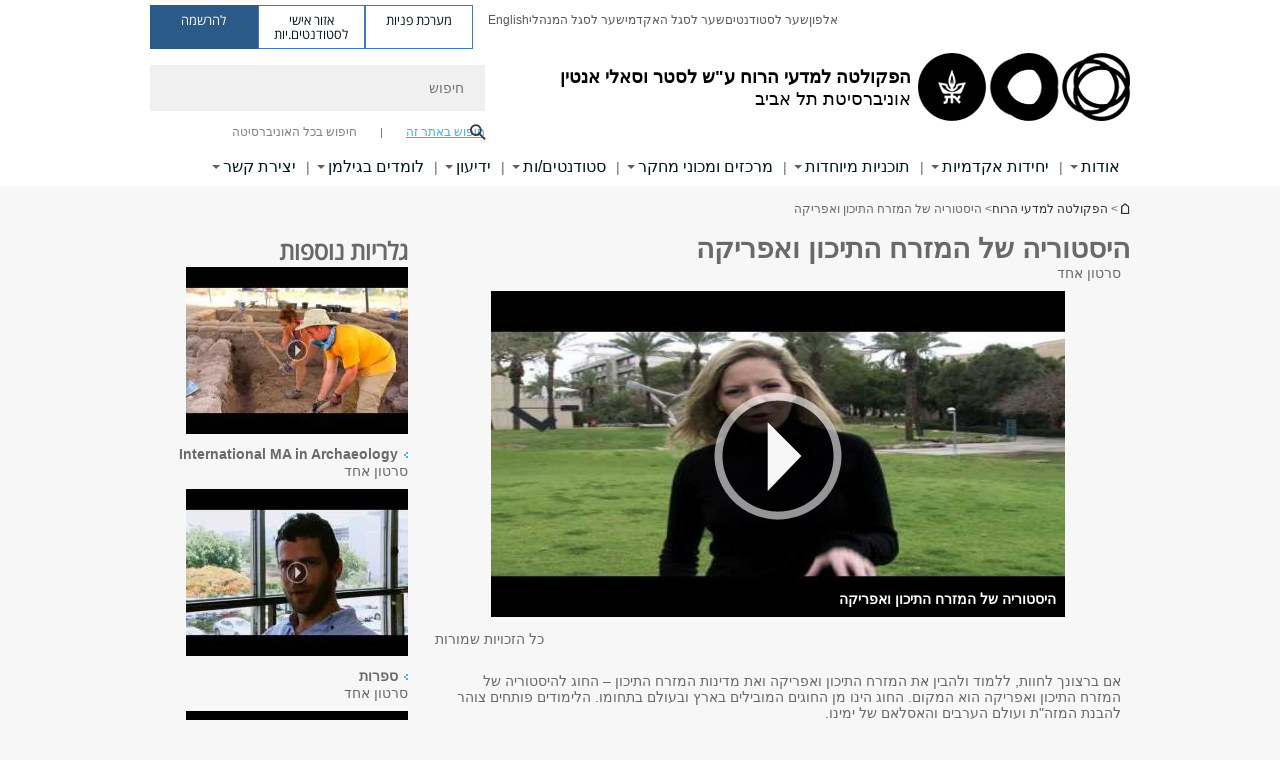

--- FILE ---
content_type: text/html; charset=utf-8
request_url: https://humanities.tau.ac.il/gallery-middle-east?itemID=7053
body_size: 20632
content:
<!DOCTYPE html>
<html lang="he" dir="rtl">
<head>

  <meta http-equiv="X-UA-Compatible" content="IE=edge" />
  <meta name="viewport" content="width=device-width, initial-scale=1">

  <!--[if IE]><![endif]-->
<link rel="dns-prefetch" href="//themes.googleusercontent.com" />
<link rel="preconnect" href="//themes.googleusercontent.com" crossorigin="" />
<link rel="dns-prefetch" href="//www.googletagmanager.com" />
<link rel="preconnect" href="//www.googletagmanager.com" />
<meta http-equiv="Content-Type" content="text/html; charset=utf-8" />
<meta http-equiv="expires" content="0" />
<meta http-equiv="expires" content="Tue, 01 Jan 1980 1:00:00 GMT" />
<meta name="Generator" content="Drupal 7 (http://drupal.org)" />
<link rel="canonical" href="https://humanities.tau.ac.il/gallery-middle-east" />
<link rel="shortlink" href="/node/3362" />
<meta property="og:image" content="https://humanities.tau.ac.il/" />
<meta property="og:title" content="היסטוריה של המזרח התיכון ואפריקה" />
<meta property="og:url" content="https://humanities.tau.ac.il/gallery-middle-east" />
<meta property="og:image" content="https://humanities.tau.ac.il/sites/humanities.tau.ac.il/files/styles/og_image/public/floodin_images/humfa.jpg?itok=IdaZo9mb" />
<meta property="og:image:width" content="1210" />
<meta property="og:image:height" content="650" />
<meta property="og:description" content="היסטוריה של המזרח התיכון ואפריקה" />
<link rel="shortcut icon" href="https://humanities.tau.ac.il/sites/all/themes/tau_v2/favicon.ico" type="image/vnd.microsoft.icon" />
<link rel="alternate" media="only screen and (max-width: 640px)" href="https://humanities.m.tau.ac.il/gallery-middle-east?itemID=7053" />
<link rel="alternate" media="handled" href="https://humanities.m.tau.ac.il/gallery-middle-east?itemID=7053" />
<link href="/sites/all/libraries/icomoon/fonts/icomoon.woff2" as="font" crossorigin="anonymous" rel="preload" type="font/woff2" />
<link href="/sites/all/themes/tau_v2/fonts/opensans/opensanshebrew-regular.woff2" as="font" rel="preload" crossorigin="anonymous" type="font/woff2" />
<link href="/sites/all/themes/tau_v2/fonts/opensans/opensanshebrew-bold.woff2" as="font" rel="preload" crossorigin="anonymous" type="font/woff2" />
  <title>היסטוריה של המזרח התיכון ואפריקה | הפקולטה למדעי הרוח ע"ש לסטר וסאלי אנטין | אוניברסיטת תל אביב</title>
  <link type="text/css" rel="stylesheet" href="/sites/default/files/advagg_css/css__Zouj0KPz9PwY6IidOlnRQxzJWeh1whfgbzyvRSaiUiQ__em0RViU91tVe1Ehx3elrj36wqNNmDUk1giWR9GaOLKE__lGaRfiBnLjb2X9VtN-DOAoNRUexs-e2RsQTGaraSvBc.css" media="all" />
<link type="text/css" rel="stylesheet" href="/sites/default/files/advagg_css/css__SdWg55-N4s7JoexbAWzQdV1MTQFDtkoKS8lKf-aswm0__3PWeSxBEp25JZfdB0q4a1THV5KGElJ3sZQngWGz2xDM__lGaRfiBnLjb2X9VtN-DOAoNRUexs-e2RsQTGaraSvBc.css" media="all" />
<link type="text/css" rel="stylesheet" href="/sites/default/files/advagg_css/css__9KCoZDoIu9Sf3ffsDmshWSw3B4OnVQHP83hitdt7T44__00_vS18t0jJJUXjAzbs5RJPBEFIEVSSLsJcjZG3ltK0__lGaRfiBnLjb2X9VtN-DOAoNRUexs-e2RsQTGaraSvBc.css" media="all" />
<link type="text/css" rel="stylesheet" href="/sites/default/files/advagg_css/css__VaNoqhM1Kn4ltOElEhoxBSDyrQ7x5VcxrGHKaBZpFGA__UShSSAqCFfKwHEm4kjAjLo7yq4KAg6O-v0IKGwsQBM8__lGaRfiBnLjb2X9VtN-DOAoNRUexs-e2RsQTGaraSvBc.css" media="all" />
<link type="text/css" rel="stylesheet" href="/sites/default/files/advagg_css/css__ML3NxdLmYKuLW0xvn5iS46JpI0Yrnv532xzSikS3iW8__YKzKrrRh3jVUz18VDBU9_w-_lUw5sbG5_AtPRkB9wa0__lGaRfiBnLjb2X9VtN-DOAoNRUexs-e2RsQTGaraSvBc.css" media="all" />
<link type="text/css" rel="stylesheet" href="/sites/default/files/advagg_css/css__DE6T_7PNn5fNTcNmn9BXl3KEX3Su_JZqQqIYwSyJXFg__RoF9X14jG2bK9e9mJ-gYioymrbpMtgIub2VCrwvAH2A__lGaRfiBnLjb2X9VtN-DOAoNRUexs-e2RsQTGaraSvBc.css" media="all" />
<link type="text/css" rel="stylesheet" href="/sites/default/files/advagg_css/css__rCgFEdz9lASHvzPXHjxYoIZfABlFBbHDGyQDggSI-kc__gXsdGkHHlq3rkb8j_FAHDoG_N6fWpCuWC7YQh9QNf9E__lGaRfiBnLjb2X9VtN-DOAoNRUexs-e2RsQTGaraSvBc.css" media="all" />
<link type="text/css" rel="stylesheet" href="/sites/default/files/advagg_css/css__WWoD5d5kS4eUlZoqOphgYEWtwglxaf0zovWCORPNVac__xHwnrOQLkYlfSdDO5GGzqQCaixClDQGk860Om4s9rcA__lGaRfiBnLjb2X9VtN-DOAoNRUexs-e2RsQTGaraSvBc.css" media="all" />
<link type="text/css" rel="stylesheet" href="/sites/default/files/advagg_css/css__dhVzVklpUZqMdQmc2fPhHZ8_A0FVIq2fWuDuMr7YlDA__b-Zrqbs5HifYKGXMSSnWQV7wxnq4ESoFR1MWtXUD2Kw__lGaRfiBnLjb2X9VtN-DOAoNRUexs-e2RsQTGaraSvBc.css" media="all" />
<link type="text/css" rel="stylesheet" href="/sites/default/files/advagg_css/css__vB1xKT6VB5rXP7EcCahoeqSBSFltl0aMJvuuVpQGU-E__PUOgtcxd0BHBiIb0D5S2xiq_1qTFvYUOBWuBr019Tt4__lGaRfiBnLjb2X9VtN-DOAoNRUexs-e2RsQTGaraSvBc.css" media="all" />
<link type="text/css" rel="stylesheet" href="/sites/default/files/advagg_css/css__AV5xcOGZg_I77tvHWRNtROmAAAUgEcLxAliULqFTq2g__WgSzw6T15H2fCitl9Cw8FbDh5B-UzHS3oR8mBuVXr58__lGaRfiBnLjb2X9VtN-DOAoNRUexs-e2RsQTGaraSvBc.css" media="all" />
<link type="text/css" rel="stylesheet" href="/sites/default/files/advagg_css/css__oK3np-8KmN17ihtX_BldUtei3QqXORhNnSv1ZStRVDk__fX_4oOo5O03wZW-TT7cN6E2M9CioWED06_ZgIzFz2g8__lGaRfiBnLjb2X9VtN-DOAoNRUexs-e2RsQTGaraSvBc.css" media="all" />
<link type="text/css" rel="stylesheet" href="/sites/default/files/advagg_css/css__ldZcRVgnqYa6OupKM9MRnh7-pI4veLDvHuhXIFg_A68__Un3VrojKzZK51fPnduJzKDaYazLXNqOelyugameOMDM__lGaRfiBnLjb2X9VtN-DOAoNRUexs-e2RsQTGaraSvBc.css" media="all" />
<link type="text/css" rel="stylesheet" href="/sites/default/files/advagg_css/css__46UnqllGQ-aCe5eGMxKZ-ZoGi0yQMXb3Y5xer1J4vEo__9uNNxSEkuRFYLXf2NYXfrN6_olg9O7OzNoY7kokujQ0__lGaRfiBnLjb2X9VtN-DOAoNRUexs-e2RsQTGaraSvBc.css" media="all" />
<link type="text/css" rel="stylesheet" href="/sites/default/files/advagg_css/css__beLOjpMY0ZwqDr4mNtSBkyzHYh2x5n_dyQkj-4rK7JU__b2rlH-b1gkXJXBrDIbBbfKBHQB_W0vR5oZjxe2onTMk__lGaRfiBnLjb2X9VtN-DOAoNRUexs-e2RsQTGaraSvBc.css" media="all" />
<link type="text/css" rel="stylesheet" href="/sites/default/files/advagg_css/css__7XNjW_EfCrAU2XHADrTSyQZbQFLCcXH_IQfY1ChhZ3k__r6H7-hh6HLrAxUR4OZ6fy6ZMcjznRA4uo51uQNfSSrI__lGaRfiBnLjb2X9VtN-DOAoNRUexs-e2RsQTGaraSvBc.css" media="all" />
<link type="text/css" rel="stylesheet" href="/sites/default/files/advagg_css/css__BNJEqmkYQiOMVP1BHC8OapMELJB5XknKcJtlRjSDN6Q__PU8ZB65IaETcPC1yw7kngTyMqcmk5FOk7rVQgfw64wE__lGaRfiBnLjb2X9VtN-DOAoNRUexs-e2RsQTGaraSvBc.css" media="all" />
<link type="text/css" rel="stylesheet" href="/sites/default/files/advagg_css/css__44jGuaT_0UMWXJMXcYnLKoi_soIUneO1GhMWSl1rxig__Mk60fRSSPbEJQjGOuqyTDrrXqpmCsmyZyzDk2LMk0Ak__lGaRfiBnLjb2X9VtN-DOAoNRUexs-e2RsQTGaraSvBc.css" media="all" />
<link type="text/css" rel="stylesheet" href="/sites/default/files/advagg_css/css__P1mwW6o5Ise0I9ca0XwBTeBSP3iH-JEKpFze7dlO4uw__l5rydRAa1rby0Z1e_XhOidg8QcihRiTvOAE-4gTw_-0__lGaRfiBnLjb2X9VtN-DOAoNRUexs-e2RsQTGaraSvBc.css" media="all" />
<link type="text/css" rel="stylesheet" href="/sites/default/files/advagg_css/css__9iWwhyAUw3yszWQFdrnTDzWvllkUOw8K67rrQAGgIqQ__jOIP2tFmpSM90X6SCoPGvDrSL9pwLVK_fhCU5CM2ahI__lGaRfiBnLjb2X9VtN-DOAoNRUexs-e2RsQTGaraSvBc.css" media="all" />
<link type="text/css" rel="stylesheet" href="/sites/default/files/advagg_css/css__xOCyKRfpEm3VRyC_8JiAb7c04R_fbAbOx_Kc0wn8_hI__4D8vsStq9-jfgF4B8V0JWzC81UmTv40rbNLMOP7z13Y__lGaRfiBnLjb2X9VtN-DOAoNRUexs-e2RsQTGaraSvBc.css" media="all" />
<link type="text/css" rel="stylesheet" href="/sites/default/files/advagg_css/css__1oTLntJj1egV5IhZtXnPEcxHId5ewtEU0CnY_3E0cBc__qsZ3hdy5q_GuotKUosFMTK6ZRjpBh_-0qlOacb9ZAes__lGaRfiBnLjb2X9VtN-DOAoNRUexs-e2RsQTGaraSvBc.css" media="all" />
<link type="text/css" rel="stylesheet" href="/sites/default/files/advagg_css/css__OxiILx61E8arzwF7SKAJQvkmFFzXAkmLB3gYJ88ZDeo__r_HSIiYSVkejPy4gxKIqY_F2ShJvaewrt4Zh8XizxGc__lGaRfiBnLjb2X9VtN-DOAoNRUexs-e2RsQTGaraSvBc.css" media="all" />
<style type="text/css" media="all">.cs_blue{background-color:#3181a2}.cs_blue_sky{background-color:#1980ff}.cs_brain_purple{background-color:#9628c6;color:#9628c6}.cs_cs_blue{background-color:#3181a2;color:#3181a2}.cs_cs_blue_barak{background-color:#114b78;color:#114b78}.cs_cs_blue_brand{background-color:#66bff1;color:#66bff1}.cs_cs_brown{background-color:#c2943c}.cs_cs_darkgrey_brand{background-color:#76787a;color:#76787a}.cs_cs_dark_brown{background-color:#b38120}.cs_cs_dark_grey{background-color:#607286}.cs_cs_grey{background-color:#a2a4a3}.cs_cs_light_blue{background-color:#72a5de}.cs_cs_mustard{background-color:#d2b62f}.cs_cs_olive{background-color:#a1ab64}.cs_cs_orange_kantor{background-color:#e47f36;color:#e47f36}.cs_cs_orange_mtei{background-color:#ff6026}.cs_cs_pink{background-color:#c52c64}.cs_cs_purple{background-color:#ac15b2}.cs_cs_red{background-color:#1692e8}.cs_dark_blue{background-color:#0f4583}.cs_green{background-color:#a3ad3c}.cs_green_mba{background-color:#005710}.cs_HRgreen{background-color:#009ed4}.cs_HRPurple{background-color:#7d335c}.cs_law-cyan{background-color:#86c8b1;color:#86c8b1}.cs_law-peach{background-color:#e88b75;color:#e88b75}.cs_law-red{background-color:#a01a19;color:#a01a19}.cs_light_red{background-color:#1692e8}.cs_policomm{background-color:#1692e8;color:#1692e8}.cs_purple{background-color:#3b0a43}.cs_purple_catalog{background-color:#4c2177}.cs_purple_kellogg{background-color:#4f2d83}.cs_purple_recanati{background-color:#4d1848}.cs_purple_soclib{background-color:#6f67b0}.cs_socsci_grey{background-color:#949dc2}.cs_socsi_blue{background-color:#22aae2}.cs_soc_red{background-color:#1692e8}.cs_sportlight_grey{color:#696969}</style>
<link type="text/css" rel="stylesheet" href="/sites/default/files/advagg_css/css__H5YGiVL-4Wun7XTvnA8FMitWijAtxeb-WXOY72ZeHwo__Ja9UVL3yh0oOqABMfYtP-hmHEcInDBjg5ccBLiTfK0E__lGaRfiBnLjb2X9VtN-DOAoNRUexs-e2RsQTGaraSvBc.css" media="all" />
<link type="text/css" rel="stylesheet" href="/sites/default/files/advagg_css/css__qttsr9gHE5CijUPiGXAUoFRYJKCuBda2t6Rc0mGm4A8__M8nCj91o8QqrSv97qvksYeJaWIV1XC4ghDVL9ZDA_dI__lGaRfiBnLjb2X9VtN-DOAoNRUexs-e2RsQTGaraSvBc.css" media="all" />
  <script>(function(w,d,s,l,i){w[l]=w[l]||[];w[l].push({'gtm.start':new Date().getTime(),event:'gtm.js'});var f=d.getElementsByTagName(s)[0];var j=d.createElement(s);var dl=l!='dataLayer'?'&l='+l:'';j.src='https://www.googletagmanager.com/gtm.js?id='+i+dl+'';j.async=true;f.parentNode.insertBefore(j,f);})(window,document,'script','dataLayer','GTM-WXDLLNWM');</script>

<!--[if lte IE 9]>
<script src="/sites/default/files/advagg_js/js__9aTy4snid5GMq51YnNufUXeaSJXw-2aTwSKA3LXwN00__8rDv_hNR7vL8Bafct_KGSGW2eHndPaOgj9L4azt7w30__lGaRfiBnLjb2X9VtN-DOAoNRUexs-e2RsQTGaraSvBc.js#ie9-" onload="if(jQuery.isFunction(jQuery.holdReady)){jQuery.holdReady(true);}"></script>
<![endif]-->

<!--[if gt IE 9]>
<script src="/sites/default/files/advagg_js/js__9aTy4snid5GMq51YnNufUXeaSJXw-2aTwSKA3LXwN00__8rDv_hNR7vL8Bafct_KGSGW2eHndPaOgj9L4azt7w30__lGaRfiBnLjb2X9VtN-DOAoNRUexs-e2RsQTGaraSvBc.js#ie10+" defer="defer" onload="if(jQuery.isFunction(jQuery.holdReady)){jQuery.holdReady(true);}"></script>
<![endif]-->

<!--[if !IE]><!-->
<script src="/sites/default/files/advagg_js/js__9aTy4snid5GMq51YnNufUXeaSJXw-2aTwSKA3LXwN00__8rDv_hNR7vL8Bafct_KGSGW2eHndPaOgj9L4azt7w30__lGaRfiBnLjb2X9VtN-DOAoNRUexs-e2RsQTGaraSvBc.js" defer="defer" onload="if(jQuery.isFunction(jQuery.holdReady)){jQuery.holdReady(true);}"></script>
<!--<![endif]-->
<script src="/sites/default/files/advagg_js/js__H5AFmq1RrXKsrazzPq_xPQPy4K0wUKqecPjczzRiTgQ__wor4r9P8YTtQ7p6fbywTetZ47Z_orumIfrrhgxrpLus__lGaRfiBnLjb2X9VtN-DOAoNRUexs-e2RsQTGaraSvBc.js" defer="defer" onload="function advagg_mod_1(){advagg_mod_1.count=++advagg_mod_1.count||1;try{if(advagg_mod_1.count<=40){init_drupal_core_settings();advagg_mod_1.count=100;}}
catch(e){if(advagg_mod_1.count>=40){throw e;}
else{window.setTimeout(advagg_mod_1,1);}}}
function advagg_mod_1_check(){if(window.init_drupal_core_settings&&window.jQuery&&window.Drupal){advagg_mod_1();}
else{window.setTimeout(advagg_mod_1_check,1);}}
advagg_mod_1_check();"></script>
<script src="/sites/default/files/advagg_js/js__JMbntZpvQ69mD2sSb-Wo0f_qeJXeYqAZPZx-TFbhyQk__94sj1s2_ICeZ-Cf7AD5AOKfm1-AcK8H6etAOYrGyLfw__lGaRfiBnLjb2X9VtN-DOAoNRUexs-e2RsQTGaraSvBc.js" defer="defer"></script>
<script src="/sites/default/files/advagg_js/js__jY3-3CF_aW2-zV7M-ZJG0aboHTCHOpI0LqsoubNNRFI__ldX-GYGVbJarE_FwlYdMigsz0wUJ72Qj_I4V8NwWM6E__lGaRfiBnLjb2X9VtN-DOAoNRUexs-e2RsQTGaraSvBc.js" defer="defer"></script>
<script>function init_drupal_core_settings() {jQuery.extend(Drupal.settings, {"basePath":"\/","pathPrefix":"","setHasJsCookie":0,"ajaxPageState":{"theme":"tau_v2","theme_token":"YfOyf5zAzE75bkkvSs-8glnNzpNBMsNU1dpGI6zYf1Q","jquery_version":"3.5.1","jquery_version_token":"6UaWF0_wVMekS4h8GJ9O4Z10lJr6oLXGZByTZPS1oRY","css":{"modules\/system\/system.base.css":1,"modules\/system\/system.base-rtl.css":1,"modules\/system\/system.menus.css":1,"modules\/system\/system.menus-rtl.css":1,"modules\/system\/system.messages.css":1,"modules\/system\/system.messages-rtl.css":1,"modules\/system\/system.theme.css":1,"modules\/system\/system.theme-rtl.css":1,"misc\/ui\/jquery.ui.core.css":1,"misc\/ui\/jquery.ui.theme.css":1,"modules\/aggregator\/aggregator.css":1,"modules\/aggregator\/aggregator-rtl.css":1,"sites\/all\/modules\/custom\/builder\/css\/builder.css":1,"sites\/all\/modules\/others\/calendar\/css\/calendar_multiday.css":1,"sites\/all\/modules\/custom\/css_color\/css\/css_color.css":1,"sites\/all\/modules\/forms\/date\/date_repeat_field\/date_repeat_field.css":1,"sites\/humanities.tau.ac.il\/modules\/faculty\/css\/faculty.css":1,"modules\/field\/theme\/field.css":1,"modules\/field\/theme\/field-rtl.css":1,"modules\/node\/node.css":1,"modules\/search\/search.css":1,"modules\/search\/search-rtl.css":1,"sites\/all\/modules\/custom\/sitesmanager\/css\/sitesmanager.css":1,"sites\/all\/modules\/custom\/tau_archive\/css\/tau_archive.css":1,"sites\/all\/modules\/custom\/tau_main_footer\/tau_main_footer_mobile.css":1,"modules\/user\/user.css":1,"modules\/user\/user-rtl.css":1,"sites\/all\/modules\/contrib\/youtube\/css\/youtube.css":1,"sites\/all\/modules\/contrib\/views\/css\/views.css":1,"sites\/all\/modules\/contrib\/views\/css\/views-rtl.css":1,"sites\/all\/modules\/custom\/tau_content_edit\/css\/tau_content_edit.css":1,"sites\/all\/modules\/custom\/gallery\/css\/gallery.css":1,"sites\/all\/modules\/custom\/gallery\/css\/gallery_less.css":1,"sites\/all\/modules\/contrib\/ckeditor\/css\/ckeditor.css":1,"sites\/all\/modules\/contrib\/ckeditor\/css\/ckeditor-rtl.css":1,"sites\/all\/modules\/others\/ctools\/css\/ctools.css":1,"sites\/all\/modules\/custom\/feature\/feature_block_banner\/css\/feature_block_banner.css":1,"sites\/all\/modules\/custom\/feature\/feature_block_general\/css\/feature_block_general.css":1,"sites\/all\/modules\/custom\/feature\/feature_courses\/css\/feature_courses.css":1,"sites\/all\/modules\/custom\/feature\/feature_courses\/css\/feature_courses_en.css":1,"sites\/all\/themes\/tau_v2\/css\/jquery-ui-1.8.16.custom.css":1,"sites\/all\/modules\/custom\/feature\/feature_event\/css\/event_upcoming.css":1,"sites\/all\/modules\/custom\/feature\/feature_home_page\/css\/general.css":1,"sites\/all\/modules\/custom\/feature\/feature_news\/css\/feature_news.css":1,"sites\/all\/modules\/custom\/floating_details\/css\/floating_details.css":1,"sites\/all\/modules\/contrib\/panels\/css\/panels.css":1,"sites\/all\/modules\/custom\/rc_recog\/css\/rc_recog_mobile.css":1,"sites\/all\/libraries\/icomoon\/style.css":1,"sites\/all\/modules\/custom\/sitetau\/css\/sitetau.css":1,"sites\/all\/modules\/custom\/skiplinks\/css\/skiplinks.css":1,"sites\/all\/modules\/custom\/tau_custom_design\/css\/tau_custom_design.css":1,"sites\/all\/modules\/custom\/tau_megadd\/styles\/tau_megadd.css":1,"sites\/all\/libraries\/responsive-nav\/responsive-nav.css":1,"sites\/all\/modules\/others\/ctools\/css\/modal.css":1,"sites\/all\/modules\/others\/ctools\/css\/modal-rtl.css":1,"sites\/all\/modules\/custom\/tau_popup_lecturer\/css\/tau_popup_lecturer.css":1,"sites\/all\/modules\/contrib\/panels\/plugins\/layouts\/twocol\/twocol.css":1,"sites\/all\/libraries\/lazyframe\/dist\/lazyframe.css":1,"sites\/all\/modules\/custom\/feature\/feature_faq_new\/css\/feature_faq_new.css":1,"sites\/all\/modules\/custom\/sitetau\/css\/block-tau-header-buttons.css":1,"sites\/all\/modules\/forms\/hide_submit\/css\/hide_submit.css":1,"sites\/all\/themes\/tau_v2\/css\/ezmark.css":1,"sites\/all\/themes\/tau_v2\/css\/tau_general.css":1,"sites\/all\/themes\/tau_v2\/css\/tau-entity.css":1,"sites\/all\/themes\/tau_v2\/css\/tau-news.css":1,"sites\/all\/themes\/tau_v2\/css\/jquery.selectbox.css":1,"sites\/all\/themes\/tau_v2\/css\/font-bitter.css":1,"sites\/all\/themes\/tau_v2\/css\/new_events.css":1},"js":{"sites\/all\/modules\/custom\/feature\/feature_jquery_update\/js\/jquery-migrate-fix.js":1,"sites\/all\/libraries\/jquery\/jquery-migrate.js":1,"misc\/jquery-extend-3.4.0.js":1,"misc\/jquery-html-prefilter-3.5.0-backport.js":1,"sites\/all\/modules\/others\/jquery_update\/js\/jquery_browser.js":1,"sites\/all\/modules\/others\/jquery_update\/replace\/ui\/ui\/minified\/jquery.ui.core.min.js":1,"sites\/all\/modules\/others\/jquery_update\/replace\/ui\/external\/jquery.cookie.js":1,"sites\/all\/modules\/others\/jquery_update\/replace\/jquery.form\/4\/jquery.form.min.js":1,"sites\/all\/libraries\/wmvplayer\/silverlight.js":1,"sites\/all\/libraries\/wmvplayer\/wmvplayer.js":1,"misc\/form-single-submit.js":1,"sites\/all\/modules\/others\/jquery_update\/js\/jquery_update.js":1,"sites\/all\/modules\/custom\/sitetau\/js\/general.js":1,"sites\/all\/modules\/custom\/sitetau\/js\/general_functions.js":1,"sites\/all\/modules\/custom\/sitetau\/js\/fixAjax.js":1,"sites\/all\/libraries\/history.js\/scripts\/bundled\/html5\/jquery.history.js":1,"sites\/all\/modules\/custom\/tau_archive\/js\/tau_archive.js":1,"public:\/\/languages\/he_E_3KTcpOLu5vno0W_-SMVEBhtISCeNwzMu26gWX4lVY.js":1,"sites\/all\/modules\/contrib\/css_browser_selector\/css_browser_selector.js":1,"sites\/humanities.tau.ac.il\/modules\/faculty\/js\/faculty.js":1,"sites\/all\/libraries\/cubiq-iscroll\/src\/iscroll.js":1,"misc\/progress.js":1,"sites\/all\/modules\/others\/ctools\/js\/modal.js":1,"sites\/all\/modules\/forms\/hide_submit\/js\/hide_submit.js":1,"sites\/all\/themes\/tau_v2\/js\/jquery.ezmark.extend.js":1,"sites\/all\/themes\/tau_v2\/js\/jquery.CarouSlide.min.js":1,"sites\/all\/themes\/tau_v2\/js\/tau_functions.js":1,"sites\/all\/themes\/tau_v2\/js\/tau-sumo.js":1,"sites\/all\/themes\/tau_v2\/js\/tau.js":1,"sites\/all\/themes\/tau_v2\/js\/tau-main-menu.js":1,"sites\/all\/themes\/tau_v2\/js\/tau-aria-label.js":1,"sites\/all\/themes\/tau_v2\/js\/tau_objects.js":1,"sites\/all\/themes\/tau_v2\/js\/jquery.selectbox-0.6.1.js":1,"sites\/all\/modules\/others\/jquery_update\/js\/jquery_position.js":1,"sites\/all\/libraries\/keynavigator\/keynavigator.js":1,"sites\/all\/modules\/custom\/feature\/feature_event\/js\/event_checkbox_list.js":1,"sites\/all\/modules\/custom\/feature\/feature_news\/js\/news_all.js":1,"sites\/all\/modules\/custom\/feature\/feature_webform\/js\/webform_submissions_filter.js":1,"sites\/all\/modules\/others\/jquery_update\/replace\/ui\/ui\/minified\/jquery-ui.min.js":1,"sites\/all\/modules\/custom\/skiplinks\/js\/skiplinks.js":1,"sites\/all\/modules\/custom\/tau_megadd\/js\/tau_megadd.js":1,"sites\/all\/libraries\/responsive-nav\/responsive-nav.js":1,"sites\/all\/libraries\/cubiq-SwipeView\/src\/swipeview.js":1,"sites\/all\/modules\/custom\/tau_popup_lecturer\/js\/tau_popup_lecturer.js":1,"sites\/all\/libraries\/lazyframe\/dist\/lazyframe.min.js":1,"sites\/all\/modules\/custom\/gallery\/js\/video_gallery.js":1,"sites\/all\/modules\/custom\/og_sidebar_menu\/js\/og_sidebar_menu_accessibility.js":1,"sites\/all\/modules\/custom\/feature\/feature_faculty\/js\/feature_faculty.js":1,"sites\/all\/modules\/custom\/feature\/feature_faq_new\/js\/feature_faq_new.js":1,"sites\/all\/modules\/custom\/gallery\/js\/accessibility.js":1,"sites\/all\/modules\/custom\/tau_popup_lecturer\/js\/tau_link_popup.js":1,"sites\/all\/modules\/custom\/tau_popup_lecturer\/js\/tau_popup.js":1,"sites\/all\/libraries\/jquery\/jquery.js":1,"misc\/jquery.once.js":1,"misc\/drupal.js":1,"sites\/all\/modules\/custom\/feature\/feature_jquery_update\/js\/jquery-fix.js":1,"misc\/ajax.js":1}},"path_alias":"gallery-middle-east","get":{"itemID":"7053","q":"node\/3362"},"arg":["node","3362"],"hp_auto_slider":false,"hp_auto_slider_speed":"0","CToolsModal":{"loadingText":"Loading...","closeText":"Close Window","closeImage":"\u003Cimg typeof=\u0022foaf:Image\u0022 src=\u0022https:\/\/humanities.tau.ac.il\/sites\/all\/modules\/others\/ctools\/images\/icon-close-window.png\u0022 alt=\u0022Close window\u0022 title=\u0022Close window\u0022 \/\u003E","throbber":"\u003Cimg typeof=\u0022foaf:Image\u0022 src=\u0022https:\/\/humanities.tau.ac.il\/sites\/all\/modules\/others\/ctools\/images\/throbber.gif\u0022 alt=\u0022Loading\u0022 title=\u0022Loading...\u0022 \/\u003E"},"ctools-sample-style":{"modalSize":{"type":"scale","width":0.8,"height":0.8,"addWidth":20,"addHeight":15},"modalOptions":{"opacity":0.5,"background-color":"#000"},"animation":"fadeIn","modalTheme":"CToolsSampleModal","throbber":"\u003Cimg typeof=\u0022foaf:Image\u0022 src=\u0022https:\/\/humanities.tau.ac.il\/sites\/all\/modules\/others\/ctools\/ctools_ajax_sample\/images\/ajax-loader.gif\u0022 alt=\u0022Loading...\u0022 title=\u0022Loading\u0022 \/\u003E"},"better_exposed_filters":{"views":{"image_gallery":{"displays":{"panel_pane_1":{"filters":[]}}},"responsive_banner":{"displays":{"block":{"filters":[]}}}}},"gallery":{"galleryData":{"7053":{"vars":{"image":"https:\/\/i2.ytimg.com\/vi\/EdTzwJmgpY8\/0.jpg","image_alt":null,"image_title":null,"content":[],"content_full":{"und":[{"value":"\u003Cp\u003E\u05d0\u05dd \u05d1\u05e8\u05e6\u05d5\u05e0\u05da \u05dc\u05d7\u05d5\u05d5\u05ea, \u05dc\u05dc\u05de\u05d5\u05d3 \u05d5\u05dc\u05d4\u05d1\u05d9\u05df \u05d0\u05ea \u05d4\u05de\u05d6\u05e8\u05d7 \u05d4\u05ea\u05d9\u05db\u05d5\u05df \u05d5\u05d0\u05e4\u05e8\u05d9\u05e7\u05d4 \u05d5\u05d0\u05ea \u05de\u05d3\u05d9\u05e0\u05d5\u05ea \u05d4\u05de\u05d6\u05e8\u05d7 \u05d4\u05ea\u05d9\u05db\u05d5\u05df \u0026ndash; \u05d4\u05d7\u05d5\u05d2 \u05dc\u05d4\u05d9\u05e1\u05d8\u05d5\u05e8\u05d9\u05d4 \u05e9\u05dc \u05d4\u05de\u05d6\u05e8\u05d7 \u05d4\u05ea\u05d9\u05db\u05d5\u05df \u05d5\u05d0\u05e4\u05e8\u05d9\u05e7\u05d4 \u05d4\u05d5\u05d0 \u05d4\u05de\u05e7\u05d5\u05dd. \u05d4\u05d7\u05d5\u05d2 \u05d4\u05d9\u05e0\u05d5 \u05de\u05df \u05d4\u05d7\u05d5\u05d2\u05d9\u05dd \u05d4\u05de\u05d5\u05d1\u05d9\u05dc\u05d9\u05dd \u05d1\u05d0\u05e8\u05e5 \u05d5\u05d1\u05e2\u05d5\u05dc\u05dd \u05d1\u05ea\u05d7\u05d5\u05de\u05d5. \u05d4\u05dc\u05d9\u05de\u05d5\u05d3\u05d9\u05dd \u05e4\u05d5\u05ea\u05d7\u05d9\u05dd \u05e6\u05d5\u05d4\u05e8 \u05dc\u05d4\u05d1\u05e0\u05ea \u05d4\u05de\u05d6\u05d4\u0026quot;\u05ea \u05d5\u05e2\u05d5\u05dc\u05dd \u05d4\u05e2\u05e8\u05d1\u05d9\u05dd \u05d5\u05d4\u05d0\u05e1\u05dc\u05d0\u05dd \u05e9\u05dc \u05d9\u05de\u05d9\u05e0\u05d5.\u003C\/p\u003E\r\n\r\n\u003Cp\u003E\u05d4\u05dc\u05d9\u05de\u05d5\u05d3\u05d9\u05dd \u05d1\u05d7\u05d5\u05d2 \u05e2\u05d5\u05e1\u05e7\u05d9\u05dd \u05d1\u05d4\u05d9\u05e1\u05d8\u05d5\u05e8\u05d9\u05d4 \u05e9\u05dc \u05e2\u05de\u05d9 \u05d4\u05de\u05d6\u05e8\u05d7 \u05d4\u05ea\u05d9\u05db\u05d5\u05df \u05de\u05e8\u05d0\u05e9\u05d9\u05ea \u05d4\u05d0\u05e1\u05dc\u05d0\u05dd \u05d5\u05e2\u05d3 \u05e2\u05ea\u05d4, \u05ea\u05d5\u05da \u05d4\u05ea\u05de\u05e7\u05d3\u05d5\u05ea \u05d1\u05e2\u05ea \u05d4\u05d7\u05d3\u05e9\u05d4. \u05d4\u05d7\u05d5\u05d2 \u05de\u05e6\u05d9\u05e2 \u05e7\u05d5\u05e8\u05e1\u05d9\u05dd \u05d4\u05e0\u05d5\u05d2\u05e2\u05d9\u05dd \u05dc\u05e2\u05d5\u05dc\u05dd \u05d4\u05e2\u05e8\u05d1\u05d9, \u05d4\u05ea\u05d5\u05e8\u05db\u05d9 \u05d5\u05d4\u05e4\u05e8\u05e1\u05d9 \u05de\u05d6\u05d5\u05d5\u05d9\u05d5\u05ea \u05e8\u05d0\u05d9\u05d9\u05d4 \u05de\u05d2\u05d5\u05d5\u05e0\u05d5\u05ea: \u05d4\u05d9\u05e1\u05d8\u05d5\u05e8\u05d9\u05d4 \u05e4\u05d5\u05dc\u05d9\u05d8\u05d9\u05ea \u05d5\u05d3\u05d9\u05e4\u05dc\u05d5\u05de\u05d8\u05d9\u05ea, \u05d4\u05d9\u05e1\u05d8\u05d5\u05e8\u05d9\u05d4 \u05d0\u05d9\u05e0\u05d8\u05dc\u05e7\u05d8\u05d5\u05d0\u05dc\u05d9\u05ea, \u05d4\u05d9\u05e1\u05d8\u05d5\u05e8\u05d9\u05d4 \u05d7\u05d1\u05e8\u05ea\u05d9\u05ea \u05d5\u05ea\u05e8\u05d1\u05d5\u05ea\u05d9\u05ea, \u05d5\u05db\u05d9\u05e6\u05d3 \u05d0\u05dc\u05d5 \u05d9\u05e6\u05e8\u05d5 \u05d0\u05ea \u05d4\u05de\u05d6\u05e8\u05d7 \u05d4\u05ea\u05d9\u05db\u05d5\u05df \u05d1\u05d9\u05de\u05d9\u05e0\u05d5.\u003C\/p\u003E\r\n","format":"ckeditor_html_format","safe_value":"\u003Cdiv class=\u0027ckeditor\u0027\u003E\n\u003Cp\u003E\u05d0\u05dd \u05d1\u05e8\u05e6\u05d5\u05e0\u05da \u05dc\u05d7\u05d5\u05d5\u05ea, \u05dc\u05dc\u05de\u05d5\u05d3 \u05d5\u05dc\u05d4\u05d1\u05d9\u05df \u05d0\u05ea \u05d4\u05de\u05d6\u05e8\u05d7 \u05d4\u05ea\u05d9\u05db\u05d5\u05df \u05d5\u05d0\u05e4\u05e8\u05d9\u05e7\u05d4 \u05d5\u05d0\u05ea \u05de\u05d3\u05d9\u05e0\u05d5\u05ea \u05d4\u05de\u05d6\u05e8\u05d7 \u05d4\u05ea\u05d9\u05db\u05d5\u05df \u2013 \u05d4\u05d7\u05d5\u05d2 \u05dc\u05d4\u05d9\u05e1\u05d8\u05d5\u05e8\u05d9\u05d4 \u05e9\u05dc \u05d4\u05de\u05d6\u05e8\u05d7 \u05d4\u05ea\u05d9\u05db\u05d5\u05df \u05d5\u05d0\u05e4\u05e8\u05d9\u05e7\u05d4 \u05d4\u05d5\u05d0 \u05d4\u05de\u05e7\u05d5\u05dd. \u05d4\u05d7\u05d5\u05d2 \u05d4\u05d9\u05e0\u05d5 \u05de\u05df \u05d4\u05d7\u05d5\u05d2\u05d9\u05dd \u05d4\u05de\u05d5\u05d1\u05d9\u05dc\u05d9\u05dd \u05d1\u05d0\u05e8\u05e5 \u05d5\u05d1\u05e2\u05d5\u05dc\u05dd \u05d1\u05ea\u05d7\u05d5\u05de\u05d5. \u05d4\u05dc\u05d9\u05de\u05d5\u05d3\u05d9\u05dd \u05e4\u05d5\u05ea\u05d7\u05d9\u05dd \u05e6\u05d5\u05d4\u05e8 \u05dc\u05d4\u05d1\u05e0\u05ea \u05d4\u05de\u05d6\u05d4\u0022\u05ea \u05d5\u05e2\u05d5\u05dc\u05dd \u05d4\u05e2\u05e8\u05d1\u05d9\u05dd \u05d5\u05d4\u05d0\u05e1\u05dc\u05d0\u05dd \u05e9\u05dc \u05d9\u05de\u05d9\u05e0\u05d5.\u003C\/p\u003E\n\u003Cp\u003E\u05d4\u05dc\u05d9\u05de\u05d5\u05d3\u05d9\u05dd \u05d1\u05d7\u05d5\u05d2 \u05e2\u05d5\u05e1\u05e7\u05d9\u05dd \u05d1\u05d4\u05d9\u05e1\u05d8\u05d5\u05e8\u05d9\u05d4 \u05e9\u05dc \u05e2\u05de\u05d9 \u05d4\u05de\u05d6\u05e8\u05d7 \u05d4\u05ea\u05d9\u05db\u05d5\u05df \u05de\u05e8\u05d0\u05e9\u05d9\u05ea \u05d4\u05d0\u05e1\u05dc\u05d0\u05dd \u05d5\u05e2\u05d3 \u05e2\u05ea\u05d4, \u05ea\u05d5\u05da \u05d4\u05ea\u05de\u05e7\u05d3\u05d5\u05ea \u05d1\u05e2\u05ea \u05d4\u05d7\u05d3\u05e9\u05d4. \u05d4\u05d7\u05d5\u05d2 \u05de\u05e6\u05d9\u05e2 \u05e7\u05d5\u05e8\u05e1\u05d9\u05dd \u05d4\u05e0\u05d5\u05d2\u05e2\u05d9\u05dd \u05dc\u05e2\u05d5\u05dc\u05dd \u05d4\u05e2\u05e8\u05d1\u05d9, \u05d4\u05ea\u05d5\u05e8\u05db\u05d9 \u05d5\u05d4\u05e4\u05e8\u05e1\u05d9 \u05de\u05d6\u05d5\u05d5\u05d9\u05d5\u05ea \u05e8\u05d0\u05d9\u05d9\u05d4 \u05de\u05d2\u05d5\u05d5\u05e0\u05d5\u05ea: \u05d4\u05d9\u05e1\u05d8\u05d5\u05e8\u05d9\u05d4 \u05e4\u05d5\u05dc\u05d9\u05d8\u05d9\u05ea \u05d5\u05d3\u05d9\u05e4\u05dc\u05d5\u05de\u05d8\u05d9\u05ea, \u05d4\u05d9\u05e1\u05d8\u05d5\u05e8\u05d9\u05d4 \u05d0\u05d9\u05e0\u05d8\u05dc\u05e7\u05d8\u05d5\u05d0\u05dc\u05d9\u05ea, \u05d4\u05d9\u05e1\u05d8\u05d5\u05e8\u05d9\u05d4 \u05d7\u05d1\u05e8\u05ea\u05d9\u05ea \u05d5\u05ea\u05e8\u05d1\u05d5\u05ea\u05d9\u05ea, \u05d5\u05db\u05d9\u05e6\u05d3 \u05d0\u05dc\u05d5 \u05d9\u05e6\u05e8\u05d5 \u05d0\u05ea \u05d4\u05de\u05d6\u05e8\u05d7 \u05d4\u05ea\u05d9\u05db\u05d5\u05df \u05d1\u05d9\u05de\u05d9\u05e0\u05d5.\u003C\/p\u003E\n\u003C\/div\u003E\n"}]},"youtube":true,"video_type":"youtube","title":"\u05d4\u05d9\u05e1\u05d8\u05d5\u05e8\u05d9\u05d4 \u05e9\u05dc \u05d4\u05de\u05d6\u05e8\u05d7 \u05d4\u05ea\u05d9\u05db\u05d5\u05df \u05d5\u05d0\u05e4\u05e8\u05d9\u05e7\u05d4","loading_type":"eager"},"html":"\u003Cdiv role=\u0027listitem\u0027class=\u0027tau-main-page-image clearfix \u0027\u003E\n\t\t\t\t\u003Cdiv class=\u0027tau-overlay-image-wrapper\u0027\u003E\n\t\t\t\t\t\u003Cdiv class=\u0027tau-overlay-image-image\u0027\u003E\u003Cimg class=\u0022youtube_image\u0022 src=\u0022https:\/\/i2.ytimg.com\/vi\/EdTzwJmgpY8\/0.jpg\u0022 alt=\u0022\u05d4\u05d9\u05e1\u05d8\u05d5\u05e8\u05d9\u05d4 \u05e9\u05dc \u05d4\u05de\u05d6\u05e8\u05d7 \u05d4\u05ea\u05d9\u05db\u05d5\u05df \u05d5\u05d0\u05e4\u05e8\u05d9\u05e7\u05d4\u0022 title=\u0022\u05d4\u05d9\u05e1\u05d8\u05d5\u05e8\u05d9\u05d4 \u05e9\u05dc \u05d4\u05de\u05d6\u05e8\u05d7 \u05d4\u05ea\u05d9\u05db\u05d5\u05df \u05d5\u05d0\u05e4\u05e8\u05d9\u05e7\u05d4\u0022\/\u003E\u003Cdiv class=\u0022gallery_main_youtube_play gallery_main_youtube_play_pos\u0022\u003E\u0026nbsp;\u003C\/div\u003E\t\u003C\/div\u003E\u003Cdiv class=\u0027tau-overlay-desc-background\u0027\u003E\u003Cdiv class=\u0027tau-overlay-desc-container alpha60\u0027\u003E\u003Cdiv class=\u0027tau-overlay-image-link\u0027\u003E\u05d4\u05d9\u05e1\u05d8\u05d5\u05e8\u05d9\u05d4 \u05e9\u05dc \u05d4\u05de\u05d6\u05e8\u05d7 \u05d4\u05ea\u05d9\u05db\u05d5\u05df \u05d5\u05d0\u05e4\u05e8\u05d9\u05e7\u05d4\u003C\/div\u003E\u003C\/div\u003E\u003C\/div\u003E\n\t\t\t\t\u003C\/div\u003E\u003C\/div\u003E","data":{"item_id":"7053","revision_id":"7054","field_name":"field_video_gallery","default_revision":"1","archived":"0","uuid":"18126d1f-6aef-4b88-958c-42c1bdb313d6","field_gallery_youtube_link":{"und":[{"value":"https:\/\/youtu.be\/EdTzwJmgpY8","format":null,"safe_value":"https:\/\/youtu.be\/EdTzwJmgpY8"}]},"field_image_gallery_text":[],"field_image_gallery_title":{"und":[{"value":"\u05d4\u05d9\u05e1\u05d8\u05d5\u05e8\u05d9\u05d4 \u05e9\u05dc \u05d4\u05de\u05d6\u05e8\u05d7 \u05d4\u05ea\u05d9\u05db\u05d5\u05df \u05d5\u05d0\u05e4\u05e8\u05d9\u05e7\u05d4","format":null,"safe_value":"\u05d4\u05d9\u05e1\u05d8\u05d5\u05e8\u05d9\u05d4 \u05e9\u05dc \u05d4\u05de\u05d6\u05e8\u05d7 \u05d4\u05ea\u05d9\u05db\u05d5\u05df \u05d5\u05d0\u05e4\u05e8\u05d9\u05e7\u05d4"}]},"field_video_preview":[],"field_image_gallery_text_full":{"und":[{"value":"\u003Cp\u003E\u05d0\u05dd \u05d1\u05e8\u05e6\u05d5\u05e0\u05da \u05dc\u05d7\u05d5\u05d5\u05ea, \u05dc\u05dc\u05de\u05d5\u05d3 \u05d5\u05dc\u05d4\u05d1\u05d9\u05df \u05d0\u05ea \u05d4\u05de\u05d6\u05e8\u05d7 \u05d4\u05ea\u05d9\u05db\u05d5\u05df \u05d5\u05d0\u05e4\u05e8\u05d9\u05e7\u05d4 \u05d5\u05d0\u05ea \u05de\u05d3\u05d9\u05e0\u05d5\u05ea \u05d4\u05de\u05d6\u05e8\u05d7 \u05d4\u05ea\u05d9\u05db\u05d5\u05df \u0026ndash; \u05d4\u05d7\u05d5\u05d2 \u05dc\u05d4\u05d9\u05e1\u05d8\u05d5\u05e8\u05d9\u05d4 \u05e9\u05dc \u05d4\u05de\u05d6\u05e8\u05d7 \u05d4\u05ea\u05d9\u05db\u05d5\u05df \u05d5\u05d0\u05e4\u05e8\u05d9\u05e7\u05d4 \u05d4\u05d5\u05d0 \u05d4\u05de\u05e7\u05d5\u05dd. \u05d4\u05d7\u05d5\u05d2 \u05d4\u05d9\u05e0\u05d5 \u05de\u05df \u05d4\u05d7\u05d5\u05d2\u05d9\u05dd \u05d4\u05de\u05d5\u05d1\u05d9\u05dc\u05d9\u05dd \u05d1\u05d0\u05e8\u05e5 \u05d5\u05d1\u05e2\u05d5\u05dc\u05dd \u05d1\u05ea\u05d7\u05d5\u05de\u05d5. \u05d4\u05dc\u05d9\u05de\u05d5\u05d3\u05d9\u05dd \u05e4\u05d5\u05ea\u05d7\u05d9\u05dd \u05e6\u05d5\u05d4\u05e8 \u05dc\u05d4\u05d1\u05e0\u05ea \u05d4\u05de\u05d6\u05d4\u0026quot;\u05ea \u05d5\u05e2\u05d5\u05dc\u05dd \u05d4\u05e2\u05e8\u05d1\u05d9\u05dd \u05d5\u05d4\u05d0\u05e1\u05dc\u05d0\u05dd \u05e9\u05dc \u05d9\u05de\u05d9\u05e0\u05d5.\u003C\/p\u003E\r\n\r\n\u003Cp\u003E\u05d4\u05dc\u05d9\u05de\u05d5\u05d3\u05d9\u05dd \u05d1\u05d7\u05d5\u05d2 \u05e2\u05d5\u05e1\u05e7\u05d9\u05dd \u05d1\u05d4\u05d9\u05e1\u05d8\u05d5\u05e8\u05d9\u05d4 \u05e9\u05dc \u05e2\u05de\u05d9 \u05d4\u05de\u05d6\u05e8\u05d7 \u05d4\u05ea\u05d9\u05db\u05d5\u05df \u05de\u05e8\u05d0\u05e9\u05d9\u05ea \u05d4\u05d0\u05e1\u05dc\u05d0\u05dd \u05d5\u05e2\u05d3 \u05e2\u05ea\u05d4, \u05ea\u05d5\u05da \u05d4\u05ea\u05de\u05e7\u05d3\u05d5\u05ea \u05d1\u05e2\u05ea \u05d4\u05d7\u05d3\u05e9\u05d4. \u05d4\u05d7\u05d5\u05d2 \u05de\u05e6\u05d9\u05e2 \u05e7\u05d5\u05e8\u05e1\u05d9\u05dd \u05d4\u05e0\u05d5\u05d2\u05e2\u05d9\u05dd \u05dc\u05e2\u05d5\u05dc\u05dd \u05d4\u05e2\u05e8\u05d1\u05d9, \u05d4\u05ea\u05d5\u05e8\u05db\u05d9 \u05d5\u05d4\u05e4\u05e8\u05e1\u05d9 \u05de\u05d6\u05d5\u05d5\u05d9\u05d5\u05ea \u05e8\u05d0\u05d9\u05d9\u05d4 \u05de\u05d2\u05d5\u05d5\u05e0\u05d5\u05ea: \u05d4\u05d9\u05e1\u05d8\u05d5\u05e8\u05d9\u05d4 \u05e4\u05d5\u05dc\u05d9\u05d8\u05d9\u05ea \u05d5\u05d3\u05d9\u05e4\u05dc\u05d5\u05de\u05d8\u05d9\u05ea, \u05d4\u05d9\u05e1\u05d8\u05d5\u05e8\u05d9\u05d4 \u05d0\u05d9\u05e0\u05d8\u05dc\u05e7\u05d8\u05d5\u05d0\u05dc\u05d9\u05ea, \u05d4\u05d9\u05e1\u05d8\u05d5\u05e8\u05d9\u05d4 \u05d7\u05d1\u05e8\u05ea\u05d9\u05ea \u05d5\u05ea\u05e8\u05d1\u05d5\u05ea\u05d9\u05ea, \u05d5\u05db\u05d9\u05e6\u05d3 \u05d0\u05dc\u05d5 \u05d9\u05e6\u05e8\u05d5 \u05d0\u05ea \u05d4\u05de\u05d6\u05e8\u05d7 \u05d4\u05ea\u05d9\u05db\u05d5\u05df \u05d1\u05d9\u05de\u05d9\u05e0\u05d5.\u003C\/p\u003E\r\n","format":"ckeditor_html_format","safe_value":"\u003Cdiv class=\u0027ckeditor\u0027\u003E\n\u003Cp\u003E\u05d0\u05dd \u05d1\u05e8\u05e6\u05d5\u05e0\u05da \u05dc\u05d7\u05d5\u05d5\u05ea, \u05dc\u05dc\u05de\u05d5\u05d3 \u05d5\u05dc\u05d4\u05d1\u05d9\u05df \u05d0\u05ea \u05d4\u05de\u05d6\u05e8\u05d7 \u05d4\u05ea\u05d9\u05db\u05d5\u05df \u05d5\u05d0\u05e4\u05e8\u05d9\u05e7\u05d4 \u05d5\u05d0\u05ea \u05de\u05d3\u05d9\u05e0\u05d5\u05ea \u05d4\u05de\u05d6\u05e8\u05d7 \u05d4\u05ea\u05d9\u05db\u05d5\u05df \u2013 \u05d4\u05d7\u05d5\u05d2 \u05dc\u05d4\u05d9\u05e1\u05d8\u05d5\u05e8\u05d9\u05d4 \u05e9\u05dc \u05d4\u05de\u05d6\u05e8\u05d7 \u05d4\u05ea\u05d9\u05db\u05d5\u05df \u05d5\u05d0\u05e4\u05e8\u05d9\u05e7\u05d4 \u05d4\u05d5\u05d0 \u05d4\u05de\u05e7\u05d5\u05dd. \u05d4\u05d7\u05d5\u05d2 \u05d4\u05d9\u05e0\u05d5 \u05de\u05df \u05d4\u05d7\u05d5\u05d2\u05d9\u05dd \u05d4\u05de\u05d5\u05d1\u05d9\u05dc\u05d9\u05dd \u05d1\u05d0\u05e8\u05e5 \u05d5\u05d1\u05e2\u05d5\u05dc\u05dd \u05d1\u05ea\u05d7\u05d5\u05de\u05d5. \u05d4\u05dc\u05d9\u05de\u05d5\u05d3\u05d9\u05dd \u05e4\u05d5\u05ea\u05d7\u05d9\u05dd \u05e6\u05d5\u05d4\u05e8 \u05dc\u05d4\u05d1\u05e0\u05ea \u05d4\u05de\u05d6\u05d4\u0022\u05ea \u05d5\u05e2\u05d5\u05dc\u05dd \u05d4\u05e2\u05e8\u05d1\u05d9\u05dd \u05d5\u05d4\u05d0\u05e1\u05dc\u05d0\u05dd \u05e9\u05dc \u05d9\u05de\u05d9\u05e0\u05d5.\u003C\/p\u003E\n\u003Cp\u003E\u05d4\u05dc\u05d9\u05de\u05d5\u05d3\u05d9\u05dd \u05d1\u05d7\u05d5\u05d2 \u05e2\u05d5\u05e1\u05e7\u05d9\u05dd \u05d1\u05d4\u05d9\u05e1\u05d8\u05d5\u05e8\u05d9\u05d4 \u05e9\u05dc \u05e2\u05de\u05d9 \u05d4\u05de\u05d6\u05e8\u05d7 \u05d4\u05ea\u05d9\u05db\u05d5\u05df \u05de\u05e8\u05d0\u05e9\u05d9\u05ea \u05d4\u05d0\u05e1\u05dc\u05d0\u05dd \u05d5\u05e2\u05d3 \u05e2\u05ea\u05d4, \u05ea\u05d5\u05da \u05d4\u05ea\u05de\u05e7\u05d3\u05d5\u05ea \u05d1\u05e2\u05ea \u05d4\u05d7\u05d3\u05e9\u05d4. \u05d4\u05d7\u05d5\u05d2 \u05de\u05e6\u05d9\u05e2 \u05e7\u05d5\u05e8\u05e1\u05d9\u05dd \u05d4\u05e0\u05d5\u05d2\u05e2\u05d9\u05dd \u05dc\u05e2\u05d5\u05dc\u05dd \u05d4\u05e2\u05e8\u05d1\u05d9, \u05d4\u05ea\u05d5\u05e8\u05db\u05d9 \u05d5\u05d4\u05e4\u05e8\u05e1\u05d9 \u05de\u05d6\u05d5\u05d5\u05d9\u05d5\u05ea \u05e8\u05d0\u05d9\u05d9\u05d4 \u05de\u05d2\u05d5\u05d5\u05e0\u05d5\u05ea: \u05d4\u05d9\u05e1\u05d8\u05d5\u05e8\u05d9\u05d4 \u05e4\u05d5\u05dc\u05d9\u05d8\u05d9\u05ea \u05d5\u05d3\u05d9\u05e4\u05dc\u05d5\u05de\u05d8\u05d9\u05ea, \u05d4\u05d9\u05e1\u05d8\u05d5\u05e8\u05d9\u05d4 \u05d0\u05d9\u05e0\u05d8\u05dc\u05e7\u05d8\u05d5\u05d0\u05dc\u05d9\u05ea, \u05d4\u05d9\u05e1\u05d8\u05d5\u05e8\u05d9\u05d4 \u05d7\u05d1\u05e8\u05ea\u05d9\u05ea \u05d5\u05ea\u05e8\u05d1\u05d5\u05ea\u05d9\u05ea, \u05d5\u05db\u05d9\u05e6\u05d3 \u05d0\u05dc\u05d5 \u05d9\u05e6\u05e8\u05d5 \u05d0\u05ea \u05d4\u05de\u05d6\u05e8\u05d7 \u05d4\u05ea\u05d9\u05db\u05d5\u05df \u05d1\u05d9\u05de\u05d9\u05e0\u05d5.\u003C\/p\u003E\n\u003C\/div\u003E\n"}]},"rdf_mapping":[]},"is_video":true,"video_info":{"id":"EdTzwJmgpY8","type":"youtube","image":"https:\/\/i2.ytimg.com\/vi\/EdTzwJmgpY8\/0.jpg","embed":"\u003Cdiv class=\u0022lazyframe\u0022 data-src=\u0022https:\/\/www.youtube.com\/embed\/EdTzwJmgpY8\u0022 data-title=\u0022\u0022 data-vendor=\u0022youtube\u0022 style=\u0022height:330px; width:100%;\u0022 data-thumbnail=\u0022https:\/\/i2.ytimg.com\/vi\/EdTzwJmgpY8\/0.jpg\u0022\u003E\u003C\/div\u003E"},"position":0,"desc_html":"\u003Cdiv class=\u0022gallery-desc-wrapper\u0022\u003E\n                          \u003Cdiv class=\u0022desc-title\u0022\u003E\u05d4\u05d9\u05e1\u05d8\u05d5\u05e8\u05d9\u05d4 \u05e9\u05dc \u05d4\u05de\u05d6\u05e8\u05d7 \u05d4\u05ea\u05d9\u05db\u05d5\u05df \u05d5\u05d0\u05e4\u05e8\u05d9\u05e7\u05d4\u003C\/div\u003E\n                          \u003Cdiv class=\u0022desc-content\u0022\u003E\u003Cp\u003E\u05d0\u05dd \u05d1\u05e8\u05e6\u05d5\u05e0\u05da \u05dc\u05d7\u05d5\u05d5\u05ea, \u05dc\u05dc\u05de\u05d5\u05d3 \u05d5\u05dc\u05d4\u05d1\u05d9\u05df \u05d0\u05ea \u05d4\u05de\u05d6\u05e8\u05d7 \u05d4\u05ea\u05d9\u05db\u05d5\u05df \u05d5\u05d0\u05e4\u05e8\u05d9\u05e7\u05d4 \u05d5\u05d0\u05ea \u05de\u05d3\u05d9\u05e0\u05d5\u05ea \u05d4\u05de\u05d6\u05e8\u05d7 \u05d4\u05ea\u05d9\u05db\u05d5\u05df \u0026ndash; \u05d4\u05d7\u05d5\u05d2 \u05dc\u05d4\u05d9\u05e1\u05d8\u05d5\u05e8\u05d9\u05d4 \u05e9\u05dc \u05d4\u05de\u05d6\u05e8\u05d7 \u05d4\u05ea\u05d9\u05db\u05d5\u05df \u05d5\u05d0\u05e4\u05e8\u05d9\u05e7\u05d4 \u05d4\u05d5\u05d0 \u05d4\u05de\u05e7\u05d5\u05dd. \u05d4\u05d7\u05d5\u05d2 \u05d4\u05d9\u05e0\u05d5 \u05de\u05df \u05d4\u05d7\u05d5\u05d2\u05d9\u05dd \u05d4\u05de\u05d5\u05d1\u05d9\u05dc\u05d9\u05dd \u05d1\u05d0\u05e8\u05e5 \u05d5\u05d1\u05e2\u05d5\u05dc\u05dd \u05d1\u05ea\u05d7\u05d5\u05de\u05d5. \u05d4\u05dc\u05d9\u05de\u05d5\u05d3\u05d9\u05dd \u05e4\u05d5\u05ea\u05d7\u05d9\u05dd \u05e6\u05d5\u05d4\u05e8 \u05dc\u05d4\u05d1\u05e0\u05ea \u05d4\u05de\u05d6\u05d4\u0026quot;\u05ea \u05d5\u05e2\u05d5\u05dc\u05dd \u05d4\u05e2\u05e8\u05d1\u05d9\u05dd \u05d5\u05d4\u05d0\u05e1\u05dc\u05d0\u05dd \u05e9\u05dc \u05d9\u05de\u05d9\u05e0\u05d5.\u003C\/p\u003E\r\n\r\n\u003Cp\u003E\u05d4\u05dc\u05d9\u05de\u05d5\u05d3\u05d9\u05dd \u05d1\u05d7\u05d5\u05d2 \u05e2\u05d5\u05e1\u05e7\u05d9\u05dd \u05d1\u05d4\u05d9\u05e1\u05d8\u05d5\u05e8\u05d9\u05d4 \u05e9\u05dc \u05e2\u05de\u05d9 \u05d4\u05de\u05d6\u05e8\u05d7 \u05d4\u05ea\u05d9\u05db\u05d5\u05df \u05de\u05e8\u05d0\u05e9\u05d9\u05ea \u05d4\u05d0\u05e1\u05dc\u05d0\u05dd \u05d5\u05e2\u05d3 \u05e2\u05ea\u05d4, \u05ea\u05d5\u05da \u05d4\u05ea\u05de\u05e7\u05d3\u05d5\u05ea \u05d1\u05e2\u05ea \u05d4\u05d7\u05d3\u05e9\u05d4. \u05d4\u05d7\u05d5\u05d2 \u05de\u05e6\u05d9\u05e2 \u05e7\u05d5\u05e8\u05e1\u05d9\u05dd \u05d4\u05e0\u05d5\u05d2\u05e2\u05d9\u05dd \u05dc\u05e2\u05d5\u05dc\u05dd \u05d4\u05e2\u05e8\u05d1\u05d9, \u05d4\u05ea\u05d5\u05e8\u05db\u05d9 \u05d5\u05d4\u05e4\u05e8\u05e1\u05d9 \u05de\u05d6\u05d5\u05d5\u05d9\u05d5\u05ea \u05e8\u05d0\u05d9\u05d9\u05d4 \u05de\u05d2\u05d5\u05d5\u05e0\u05d5\u05ea: \u05d4\u05d9\u05e1\u05d8\u05d5\u05e8\u05d9\u05d4 \u05e4\u05d5\u05dc\u05d9\u05d8\u05d9\u05ea \u05d5\u05d3\u05d9\u05e4\u05dc\u05d5\u05de\u05d8\u05d9\u05ea, \u05d4\u05d9\u05e1\u05d8\u05d5\u05e8\u05d9\u05d4 \u05d0\u05d9\u05e0\u05d8\u05dc\u05e7\u05d8\u05d5\u05d0\u05dc\u05d9\u05ea, \u05d4\u05d9\u05e1\u05d8\u05d5\u05e8\u05d9\u05d4 \u05d7\u05d1\u05e8\u05ea\u05d9\u05ea \u05d5\u05ea\u05e8\u05d1\u05d5\u05ea\u05d9\u05ea, \u05d5\u05db\u05d9\u05e6\u05d3 \u05d0\u05dc\u05d5 \u05d9\u05e6\u05e8\u05d5 \u05d0\u05ea \u05d4\u05de\u05d6\u05e8\u05d7 \u05d4\u05ea\u05d9\u05db\u05d5\u05df \u05d1\u05d9\u05de\u05d9\u05e0\u05d5.\u003C\/p\u003E\r\n\u003C\/div\u003E\n                        \u003C\/div\u003E","movie_desc":"\u003Cdiv class=\u0022inner\u0022\u003E\u003Cp\u003E\u05d0\u05dd \u05d1\u05e8\u05e6\u05d5\u05e0\u05da \u05dc\u05d7\u05d5\u05d5\u05ea, \u05dc\u05dc\u05de\u05d5\u05d3 \u05d5\u05dc\u05d4\u05d1\u05d9\u05df \u05d0\u05ea \u05d4\u05de\u05d6\u05e8\u05d7 \u05d4\u05ea\u05d9\u05db\u05d5\u05df \u05d5\u05d0\u05e4\u05e8\u05d9\u05e7\u05d4 \u05d5\u05d0\u05ea \u05de\u05d3\u05d9\u05e0\u05d5\u05ea \u05d4\u05de\u05d6\u05e8\u05d7 \u05d4\u05ea\u05d9\u05db\u05d5\u05df \u0026ndash; \u05d4\u05d7\u05d5\u05d2 \u05dc\u05d4\u05d9\u05e1\u05d8\u05d5\u05e8\u05d9\u05d4 \u05e9\u05dc \u05d4\u05de\u05d6\u05e8\u05d7 \u05d4\u05ea\u05d9\u05db\u05d5\u05df \u05d5\u05d0\u05e4\u05e8\u05d9\u05e7\u05d4 \u05d4\u05d5\u05d0 \u05d4\u05de\u05e7\u05d5\u05dd. \u05d4\u05d7\u05d5\u05d2 \u05d4\u05d9\u05e0\u05d5 \u05de\u05df \u05d4\u05d7\u05d5\u05d2\u05d9\u05dd \u05d4\u05de\u05d5\u05d1\u05d9\u05dc\u05d9\u05dd \u05d1\u05d0\u05e8\u05e5 \u05d5\u05d1\u05e2\u05d5\u05dc\u05dd \u05d1\u05ea\u05d7\u05d5\u05de\u05d5. \u05d4\u05dc\u05d9\u05de\u05d5\u05d3\u05d9\u05dd \u05e4\u05d5\u05ea\u05d7\u05d9\u05dd \u05e6\u05d5\u05d4\u05e8 \u05dc\u05d4\u05d1\u05e0\u05ea \u05d4\u05de\u05d6\u05d4\u0026quot;\u05ea \u05d5\u05e2\u05d5\u05dc\u05dd \u05d4\u05e2\u05e8\u05d1\u05d9\u05dd \u05d5\u05d4\u05d0\u05e1\u05dc\u05d0\u05dd \u05e9\u05dc \u05d9\u05de\u05d9\u05e0\u05d5.\u003C\/p\u003E\r\n\r\n\u003Cp\u003E\u05d4\u05dc\u05d9\u05de\u05d5\u05d3\u05d9\u05dd \u05d1\u05d7\u05d5\u05d2 \u05e2\u05d5\u05e1\u05e7\u05d9\u05dd \u05d1\u05d4\u05d9\u05e1\u05d8\u05d5\u05e8\u05d9\u05d4 \u05e9\u05dc \u05e2\u05de\u05d9 \u05d4\u05de\u05d6\u05e8\u05d7 \u05d4\u05ea\u05d9\u05db\u05d5\u05df \u05de\u05e8\u05d0\u05e9\u05d9\u05ea \u05d4\u05d0\u05e1\u05dc\u05d0\u05dd \u05d5\u05e2\u05d3 \u05e2\u05ea\u05d4, \u05ea\u05d5\u05da \u05d4\u05ea\u05de\u05e7\u05d3\u05d5\u05ea \u05d1\u05e2\u05ea \u05d4\u05d7\u05d3\u05e9\u05d4. \u05d4\u05d7\u05d5\u05d2 \u05de\u05e6\u05d9\u05e2 \u05e7\u05d5\u05e8\u05e1\u05d9\u05dd \u05d4\u05e0\u05d5\u05d2\u05e2\u05d9\u05dd \u05dc\u05e2\u05d5\u05dc\u05dd \u05d4\u05e2\u05e8\u05d1\u05d9, \u05d4\u05ea\u05d5\u05e8\u05db\u05d9 \u05d5\u05d4\u05e4\u05e8\u05e1\u05d9 \u05de\u05d6\u05d5\u05d5\u05d9\u05d5\u05ea \u05e8\u05d0\u05d9\u05d9\u05d4 \u05de\u05d2\u05d5\u05d5\u05e0\u05d5\u05ea: \u05d4\u05d9\u05e1\u05d8\u05d5\u05e8\u05d9\u05d4 \u05e4\u05d5\u05dc\u05d9\u05d8\u05d9\u05ea \u05d5\u05d3\u05d9\u05e4\u05dc\u05d5\u05de\u05d8\u05d9\u05ea, \u05d4\u05d9\u05e1\u05d8\u05d5\u05e8\u05d9\u05d4 \u05d0\u05d9\u05e0\u05d8\u05dc\u05e7\u05d8\u05d5\u05d0\u05dc\u05d9\u05ea, \u05d4\u05d9\u05e1\u05d8\u05d5\u05e8\u05d9\u05d4 \u05d7\u05d1\u05e8\u05ea\u05d9\u05ea \u05d5\u05ea\u05e8\u05d1\u05d5\u05ea\u05d9\u05ea, \u05d5\u05db\u05d9\u05e6\u05d3 \u05d0\u05dc\u05d5 \u05d9\u05e6\u05e8\u05d5 \u05d0\u05ea \u05d4\u05de\u05d6\u05e8\u05d7 \u05d4\u05ea\u05d9\u05db\u05d5\u05df \u05d1\u05d9\u05de\u05d9\u05e0\u05d5.\u003C\/p\u003E\r\n\u003C\/div\u003E"}}},"hide_submit":{"hide_submit_status":true,"hide_submit_method":"disable","hide_submit_css":"hide-submit-disable","hide_submit_abtext":"","hide_submit_atext":"","hide_submit_hide_css":"hide-submit-processing","hide_submit_hide_text":"Processing...","hide_submit_indicator_style":"expand-left","hide_submit_spinner_color":"#000","hide_submit_spinner_lines":12,"hide_submit_hide_fx":false,"hide_submit_reset_time":5000},"urlIsAjaxTrusted":{"\/gallery-middle-east?itemID=7053":true},"feature_jquery_update":{"mute":1,"trace":0},"group":{"og_context":{"gid":"19","etid":"1450","entity_type":"node","label":"\u05d4\u05e4\u05e7\u05d5\u05dc\u05d8\u05d4 \u05dc\u05de\u05d3\u05e2\u05d9 \u05d4\u05e8\u05d5\u05d7","state":"1","created":"1340526362","rdf_mapping":[]}}}); 
if(jQuery.isFunction(jQuery.holdReady)){jQuery.holdReady(false);}} if(window.jQuery && window.Drupal){init_drupal_core_settings();}</script>

  
  
  <meta name="google" value="notranslate">
  <meta name="google-site-verification" content="BWY7CnH8_r_7HfxNm1hioIPESWn7GQPBKJHoCsfKNbM" />
    

  

  

  
  
</head>

<body class="html not-front not-logged-in no-sidebars page-node page-node- page-node-3362 node-type-video-gallery domain--humanities-tau-ac-il is-gallery-node group-context group-context-group-19 group-context-node group-context-node-1450 tau-search-selector no-sidebars i18n-he theme-tau-v2 dir_rtl not_tau_main_version" >
  <noscript aria-hidden="true"><iframe src="https://www.googletagmanager.com/ns.html?id=GTM-WXDLLNWM" height="0" width="0" style="display:none;visibility:hidden"></iframe></noscript>

      <!--facebook api-->
      <div id="fb-root"></div>
      <script>
      window.fbAsyncInit = function() {
        // init the FB JS SDK
        FB.init({
          appId      : '385605168198947', // App ID from the App Dashboard. https://developers.facebook.com/apps/385605168198947
          status     : false, // check the login status upon init?
          cookie     : true, // set sessions cookies to allow your server to access the session?
          xfbml      : true  // parse XFBML tags on this page?
        });
      // Additional initialization code such as adding Event Listeners goes here
      };

      // Load the SDK's source Asynchronously
      // Note that the debug version is being actively developed and might
      // contain some type checks that are overly strict.
      // Please report such bugs using the bugs tool.
      (function(d, debug){
        var js, id = 'facebook-jssdk', ref = d.getElementsByTagName('script')[0];
        if (d.getElementById(id)) {return;}
        js = d.createElement('script'); js.id = id; js.async = true;
        js.src = "//connect.facebook.net/he_IL/all" + (debug ? "/debug" : "") + ".js";
        ref.parentNode.insertBefore(js, ref);
      }(document, /*debug*/ false));
      </script>
      <!--/facebook api-->
    <ul id="skiplinks"><li><a href="#header" class="">תפריט עליון</a></li><li><a href="#block-system-main-menu" class="">תפריט ראשי</a></li><li><a href="#main-wrapper" class="">תוכן ראשי</a></li></ul>
  

  
  <!-- <div id="skip-link">
    <a href="#jump_link_target" class="element-invisible element-focusable">Jump to Navigation</a>
  </div>
   -->
  
<div id="page-wrapper">
  <div class="header-wrapper-top header-wrapper-top--with-title">
    <div id="header">
      <div class="section clear">
                  <a href="/" title="לוגו אוניברסיטת תל אביב, קישור, חזור לדף הבית" rel="home" id="logo">
            <!-- faculty_general.module, tau_personal.module -->
                                        <div class="tau_logo">
                <img  alt="לוגו אוניברסיטת תל אביב" height="72" width="212" id="site-logo" src="/sites/all/themes/tau_v2/logo.png" title="" />              </div>
              <div class="group_header">
                                  <div class="group_header_txt">
                    <div id="faculty_name"><span class="black">הפקולטה למדעי הרוח</span> <span class="another_grey">ע"ש לסטר וסאלי אנטין</span></div><input id="menu_gid" type="hidden" value=19 />                    <div class="university-name">אוניברסיטת תל אביב</div>                  </div>
                                    </div>
                          </a>
                                </div>
      <div class="top_region_background">
          <div class="region region-top">
    <div id="block-menu-menu-top-header" class="block block-menu first odd count-1">

      
  <div class="content">
    <ul class="menu depth-1" role="menubar"><li class="first leaf depth-1 not-last" role="menuitem"><a href="http://new.tau.ac.il/tau/index">אלפון</a></li>
<li class="leaf depth-1 not-first not-last" role="menuitem"><a href="http://new.tau.ac.il/students-portal">שער לסטודנטים</a></li>
<li class="leaf depth-1 not-first not-last" role="menuitem"><a href="http://new.tau.ac.il/academic-faculty-portal">שער לסגל האקדמי</a></li>
<li class="leaf depth-1 not-first not-last" role="menuitem"><a href="http://new.tau.ac.il/administrative-faculty-portal">שער לסגל המנהלי</a></li>
<li class="last leaf depth-1 not-first last top-menu-languages-container" role="menuitem"><a href="https://en-humanities.tau.ac.il">English</a></li>
</ul>  </div>

</div>
<div id="block-sitetau-sitetau-header-buttons" class="block block-sitetau even count-2">

      
  <div class="content">
    <div class="tau-header-buttons-block-wrapper"><div class="tau-header-buttons-block"><a href="https://tau-int.formtitan.com/ftproject/CRM_TAU_guest" class="header-button-link inquiry-portal-link" target="_blank" title="בקר מערכת פניות">מערכת פניות</a><a href="https://my.tau.ac.il/TAU_Student" class="header-button-link student-portal-link" target="_blank" title="בקר אזור אישי לסטודנטים.יות">אזור אישי לסטודנטים.יות</a><a href="https://www.ims.tau.ac.il/md/rishum/login.aspx" class="header-button-link registration-link" target="_blank" title="בקר להרשמה">להרשמה</a></div></div>  </div>

</div>
  </div>
      </div>
      <div class="social_search_container ">
        <div id="block-search-2" class="block block-search first odd count-1">

        <none>    
  <div class="content">
    <form role="search" action="/gallery-middle-east?itemID=7053" method="post" id="search-block-form" accept-charset="UTF-8"><div><div class="container-inline">
    <div class="form-item form-type-textfield form-item-search-block-form">
  <label class="element-invisible" for="edit-search-block-form--2">חיפוש </label>
 <input placeholder="חיפוש" aria-label="חיפוש" type="text" id="edit-search-block-form--2" name="search_block_form" value="" size="15" maxlength="128" class="form-text" />
</div>
<span class="icon-search"></span><div class="form-item form-type-textfield form-item-prot">
 <input type="text" id="edit-prot" name="prot" value="" size="60" maxlength="128" class="form-text" />
</div>
<div class="search-selector form-wrapper" role="tablist" id="edit-stype"><span class="internal active" role="tab" tabindex="0" aria-selected="true" title="חיפוש באתר זה קישור">חיפוש באתר זה</span>
<i class="separator"></i>
<span class="external" role="tab" tabindex="0" aria-selected="false" title="חיפוש בכל האוניברסיטה קישור">חיפוש בכל האוניברסיטה</span>
</div><div class="form-actions form-wrapper" id="edit-actions"><input alt="חיפוש" title="חיפוש" type="submit" id="edit-submit" name="op" value="חיפוש" class="form-submit" /></div><input type="hidden" name="form_build_id" value="form-xsDlyptfpF1zYUNz-0CAfIJMyBBzCMi37mDfBhTb2r4" />
<input type="hidden" name="form_id" value="search_block_form" />
<input type="hidden" name="group" value="19" />
</div>
</div></form>  </div>

</div>
      </div>
                    <div class="region region-header">
    <div id="block-faculty-general-faculty-menu-block" class="block block-faculty-general first odd count-1" aria-haspopup="ניווט ראשי" role="navigation">

      
  <div class="content">
    <ul class="menu"><li class="first expanded menu-og-19 depth-1 not-last menu-item-not-link"><span class="menu-item-not-link">אודות</span><ul class="menu"><li class="first expanded depth-2 not-last menu-item-not-link"><span class="menu-item-not-link">על הפקולטה</span><ul class="menu"><li class="first leaf depth-3 not-last"><a href="/about-humanities" class="c_294a9f color-cube">אודות</a></li>
<li class="collapsed depth-3 not-first not-last"><a href="/dean_welcome" class="c_294a9f color-cube">דבר הדקאן</a></li>
<li class="leaf depth-3 not-first not-last"><a href="/horaah" class="c_294a9f color-cube">ועדות פקולטטיות</a></li>
<li class="leaf depth-3 not-first not-last"><a href="/decl" class="c_294a9f color-cube">קולות קוראים</a></li>
<li class="leaf depth-3 not-first not-last"><a href="/galleries" class="c_294a9f color-cube">גלריות</a></li>
<li class="leaf depth-3 not-first not-last"><a href="/in_memory" class="c_294a9f color-cube">לזכר חללי הפקולטה</a></li>
<li class="last leaf depth-3 not-first"><a href="/our-building" class="c_294a9f color-cube">בניין גילמן - ארכיטקטורה והיסטוריה</a></li>
</ul></li>
<li class="last expanded depth-2 not-first menu-item-not-link"><span class="menu-item-not-link">בוגרי הפקולטה</span><ul class="menu"><li class="first leaf depth-3 not-last"><a href="https://humanities.tau.ac.il/ba-alumni-2025" class="c_294a9f color-cube">מסיימי תואר ראשון</a></li>
<li class="leaf depth-3 not-first not-last"><a href="https://humanities.tau.ac.il/ma-alumni_2025" class="c_294a9f color-cube">מסיימי תואר שני ולימודי תעודה</a></li>
<li class="leaf depth-3 not-first not-last"><a href="/alumni-gallery" class="c_294a9f color-cube">גלריית תמונות</a></li>
<li class="leaf depth-3 not-first not-last"><a href="/ori_levi" class="c_294a9f color-cube">דברי נציג הסטודנטים אורי לוי</a></li>
<li class="last leaf target-blank depth-3 not-first"><a href="https://www.ims.tau.ac.il/Bogrim/" class="c_294a9f color-cube" target="_blank">הצטרפות לקהילה ועדכון פרטים</a></li>
</ul></li>
</ul></li>
<li class="expanded menu-og-19 target-blank depth-1 not-first not-last"><a href="/academic-units" target="_blank">יחידות אקדמיות</a><ul class="menu"><li class="first expanded depth-2 not-last menu-item-not-link"><span class="menu-item-not-link">בית הספר לפילוסופיה, בלשנות ולימודי מדע</span><ul class="menu"><li class="first leaf target-blank depth-3 not-last"><a href="https://humanities.tau.ac.il/philosophy-school" class="c_4c2177 color-cube" target="_blank">לאתר בית הספר &gt;&gt;</a></li>
<li class="leaf target-blank depth-3 not-first not-last"><a href="http://humanities.tau.ac.il/philosophy/" class="c_4c2177 color-cube" target="_blank">החוג לפילוסופיה</a></li>
<li class="leaf target-blank depth-3 not-first not-last"><a href="http://humanities.tau.ac.il/linguistics/" class="c_4c2177 color-cube" target="_blank">החוג לבלשנות</a></li>
<li class="leaf target-blank depth-3 not-first not-last"><a href="https://humanities.tau.ac.il/cohn/" class="c_4c2177 color-cube" target="_blank">החוג להיסטוריה ופילוסופיה של המדעים והרעיונות</a></li>
<li class="leaf target-blank depth-3 not-first not-last"><a href="http://humanities.tau.ac.il/religious_studies/" class="c_4c2177 color-cube" target="_blank">תוכנית לתואר שני במדעי הדתות</a></li>
<li class="leaf target-blank depth-3 not-first not-last"><a href="http://humanities.tau.ac.il/cognitive/he/" class="c_4c2177 color-cube" target="_blank">לימודים קוגניטיביים של השפה</a></li>
<li class="last leaf target-blank depth-3 not-first"><a href="https://humanities.tau.ac.il/pakam" class="c_4c2177 color-cube" target="_blank">תוכנית פכ&quot;מ - פילוסופיה, כלכלה, מדע המדינה</a></li>
</ul></li>
<li class="expanded depth-2 not-first not-last menu-item-not-link"><span class="menu-item-not-link">בית הספר למדעי היהדות וארכיאולוגיה</span><ul class="menu"><li class="first leaf target-blank depth-3 not-last"><a href="http://humanities.tau.ac.il/jstudies/" class="c_2cc7ba color-cube" target="_blank">לאתר בית הספר &gt;&gt;</a></li>
<li class="leaf target-blank depth-3 not-first not-last"><a href="https://humanities.tau.ac.il/jewish-history/" class="c_2cc7ba color-cube" target="_blank">החוג להיסטוריה של עם ישראל</a></li>
<li class="leaf target-blank depth-3 not-first not-last"><a href="http://humanities.tau.ac.il/jewish_philosophy/" class="c_2cc7ba color-cube" target="_blank">החוג לפילוסופיה יהודית ותלמוד</a></li>
<li class="leaf target-blank depth-3 not-first not-last"><a href="https://archaeo.tau.ac.il/" class="c_2cc7ba color-cube" target="_blank">החוג לארכיאולוגיה ותרבויות המזרח הקדום</a></li>
<li class="leaf target-blank depth-3 not-first not-last"><a href="http://humanities.tau.ac.il/hebrew/" class="c_2cc7ba color-cube" target="_blank">החוג ללשון עברית ובלשנות שמית </a></li>
<li class="leaf target-blank depth-3 not-first not-last"><a href="http://humanities.tau.ac.il/bible/" class="c_2cc7ba color-cube" target="_blank">החוג למקרא</a></li>
<li class="last leaf target-blank depth-3 not-first"><a href="http://humanities1.tau.ac.il/ofakim/" class="c_2cc7ba color-cube" target="_blank">תוכנית אופקים</a></li>
</ul></li>
<li class="expanded depth-2 not-first not-last menu-item-not-link"><span class="menu-item-not-link">בית הספר למדעי התרבות</span><ul class="menu"><li class="first expanded target-blank depth-3 not-last"><a href="http://humanities.tau.ac.il/culture-school/" class="c_ac15b1 color-cube" target="_blank">לאתר בית הספר &gt;&gt;</a></li>
<li class="leaf target-blank depth-3 not-first not-last"><a href="http://humanities.tau.ac.il/literature/" class="c_ac15b1 color-cube" target="_blank">החוג לספרות</a></li>
<li class="leaf target-blank depth-3 not-first not-last"><a href="https://humanities.tau.ac.il/english" class="c_ac15b1 color-cube" target="_blank">החוג לספרות אנגלית ולימודים אמריקניים</a></li>
<li class="leaf target-blank depth-3 not-first not-last"><a href="https://humanities.tau.ac.il/classics" class="c_ac15b1 color-cube" target="_blank">החוג ללימודים קלאסיים</a></li>
<li class="leaf target-blank depth-3 not-first not-last"><a href="http://humanities.tau.ac.il/arabic/" class="c_ac15b1 color-cube" target="_blank">החוג ללימודי ערבית ואסלאם</a></li>
<li class="leaf target-blank depth-3 not-first not-last"><a href="http://humanities.tau.ac.il/french/" class="c_ac15b1 color-cube" target="_blank">תוכנית ללימודי תרבות צרפת</a></li>
<li class="leaf target-blank depth-3 not-first not-last"><a href="https://humanities.tau.ac.il/tarbut" class="c_ac15b1 color-cube" target="_blank">תוכנית למחקר התרבות</a></li>
<li class="last leaf target-blank depth-3 not-first"><a href="https://humanities.tau.ac.il/gender" class="c_ac15b1 color-cube" target="_blank">תוכנית ללימודי נשים ומגדר</a></li>
</ul></li>
<li class="expanded depth-2 not-first not-last menu-item-not-link"><span class="menu-item-not-link">בית הספר להיסטוריה ולימודים אזוריים</span><ul class="menu"><li class="first leaf target-blank depth-3 not-last"><a href="http://humanities.tau.ac.il/history-school//" class="c_b48220 color-cube" target="_blank">לאתר בית הספר &gt;&gt;</a></li>
<li class="leaf target-blank depth-3 not-first not-last"><a href="https://humanities.tau.ac.il/history" class="c_b48220 color-cube" target="_blank">החוג להיסטוריה כללית</a></li>
<li class="leaf target-blank depth-3 not-first not-last"><a href="https://mideast-africa.tau.ac.il/" class="c_b48220 color-cube" target="_blank">החוג להיסטוריה של המזה&quot;ת ואפריקה</a></li>
<li class="last leaf target-blank depth-3 not-first"><a href="http://humanities.tau.ac.il/eastasia/" class="c_b48220 color-cube" target="_blank">החוג ללימודי מזרח אסיה</a></li>
</ul></li>
<li class="last expanded depth-2 not-first menu-item-not-link"><span class="menu-item-not-link">בית הספר לחינוך</span><ul class="menu"><li class="first leaf target-blank depth-3 not-last"><a href="https://education.tau.ac.il/" class="c_6bc81f color-cube" target="_blank">לאתר בית הספר &gt;&gt;</a></li>
<li class="leaf depth-3 not-first not-last"><a href="https://education.tau.ac.il/education_toar_rishon" class="c_6bc81f color-cube">תואר ראשון בחינוך</a></li>
<li class="leaf depth-3 not-first not-last"><a href="https://education.tau.ac.il/mathematics_science_tech" class="c_6bc81f color-cube">החוג לחינוך מתמטי, מדעי וטכנולוגי</a></li>
<li class="leaf depth-3 not-first not-last"><a href="https://education.tau.ac.il/education_multi.edu.toar2" class="c_6bc81f color-cube">תוכנית לחינוך רב לשוני</a></li>
<li class="leaf depth-3 not-first not-last"><a href="https://education.tau.ac.il/MEDINIUT&amp;MINHAL" class="c_6bc81f color-cube">החוג למדיניות ומנהל בחינוך</a></li>
<li class="last leaf depth-3 not-first"><a href="https://education.tau.ac.il/educational_counselling" class="c_6bc81f color-cube">החוג לחינוך מיוחד ולייעוץ חינוכי (כולל לקויות למידה)</a></li>
</ul></li>
</ul></li>
<li class="expanded menu-og-19 depth-1 not-first not-last"><a href="/special-programs">תוכניות מיוחדות</a><ul class="menu"><li class="first expanded depth-2 not-last menu-item-not-link"><span class="menu-item-not-link">תוכניות מיוחדות</span><ul class="menu"><li class="first leaf target-blank depth-3 not-last"><a href="https://humanities.tau.ac.il/accelerated-program" class="c_4c2177 color-cube" target="_blank">תוכנית מואצת לתואר ראשון ושני</a></li>
<li class="leaf target-blank depth-3 not-first not-last"><a href="https://humanities.tau.ac.il/general-studies/" class="c_4c2177 color-cube" target="_blank">התוכנית הרב-תחומית במדעי הרוח</a></li>
<li class="leaf depth-3 not-first not-last menu-item-not-link"><span class="menu-item-not-link">תוכניות בינלאומיות</span></li>
<li class="leaf target-blank depth-3 not-first not-last"><a href="http://liberal-arts.tau.ac.il/" class="c_4c2177 color-cube" target="_blank">תכנית הלימודים הרב-תחומית לתואר ראשון במדעי הרוח</a></li>
<li class="last leaf target-blank depth-3 not-first"><a href="https://en-humanities.tau.ac.il/archaeology/international/MA" class="c_4c2177 color-cube" target="_blank">ארכיאולוגיה ותרבויות המזרח הקדום לתואר שני</a></li>
</ul></li>
<li class="last expanded depth-2 not-first menu-item-not-link"><span class="menu-item-not-link">לימודי תעודה</span><ul class="menu"><li class="first leaf target-blank depth-3 not-last"><a href="http://humanities.tau.ac.il/editing-program/" class="c_4c2177 color-cube" target="_blank">לימודי תעודה בעריכה לשונית</a></li>
<li class="leaf depth-3 not-first not-last"><a href="https://humanities.tau.ac.il/jewish-history/archiv" class="c_4c2177 color-cube">לימודי תעודה בארכיונאות ומידענות</a></li>
<li class="leaf target-blank depth-3 not-first not-last"><a href="https://www.tau.ac.il/news/teaching-2023" class="c_4c2177 color-cube" target="_blank">לימודי תעודת הוראה</a></li>
<li class="leaf depth-3 not-first not-last menu-item-not-link"><span class="menu-item-not-link">תכניות לבכירים בשנה אחת</span></li>
<li class="last leaf target-blank depth-3 not-first"><a href="http://humanities1.tau.ac.il/maphilos/he/about-he.html" class="c_4c2177 color-cube" target="_blank">פילוסופיה, מדע ותרבות דיגיטלית</a></li>
</ul></li>
</ul></li>
<li class="expanded menu-og-19 depth-1 not-first not-last"><a href="/research-institutes">מרכזים ומכוני מחקר</a><ul class="menu"><li class="first expanded depth-2 not-last menu-item-not-link"><span class="menu-item-not-link">מרכזים</span><ul class="menu"><li class="first leaf target-blank depth-3 not-last"><a href="http://humanities.tau.ac.il/kipp/" class="c_617288 color-cube" target="_blank">המרכז לחקר הספרות והתרבות העברית ע&quot;ש לאורה ושוורץ קיפ </a></li>
<li class="leaf target-blank depth-3 not-first not-last"><a href="https://humanities.tau.ac.il/diaspora" class="c_617288 color-cube" target="_blank">המרכז לחקר התפוצות ע&quot;ש גולדשטיין-גורן </a></li>
<li class="leaf target-blank depth-3 not-first not-last"><a href="https://dacenter.tau.ac.il/" class="c_617288 color-cube" target="_blank">המרכז ללימודים בינלאומיים ואזוריים ע&quot;ש ס&#039; דניאל אברהם</a></li>
<li class="leaf target-blank depth-3 not-first not-last"><a href="http://www.dayan.org/" class="c_617288 color-cube" target="_blank">מרכז דיין ללימודי המזרח התיכון ואפריקה</a></li>
<li class="leaf target-blank depth-3 not-first not-last"><a href="https://kantorcenter.tau.ac.il/" class="c_617288 color-cube" target="_blank">מרכז לחקר יהדות אירופה בימינו</a></li>
<li class="leaf depth-3 not-first not-last"><a href="https://humanities.tau.ac.il/mandel" class="c_617288 color-cube">מרכז מנדל ללימודי רוח בקהילה ע&quot;ש ג&#039;ק, ג&#039;וזף ומורטון מנדל</a></li>
<li class="last leaf target-blank depth-3 not-first"><a href="https://humanities.tau.ac.il/iranian/" class="c_617288 color-cube" target="_blank">מרכז אליאנס ללימודים איראניים</a></li>
</ul></li>
<li class="expanded depth-2 not-first not-last menu-item-not-link"><span class="menu-item-not-link">מכונים</span><ul class="menu"><li class="first leaf target-blank depth-3 not-last"><a href="https://humanities.tau.ac.il/cohn/" class="c_a2a4a4 color-cube" target="_blank">המכון להיסטוריה ופילוסופיה של המדעים והרעיונות ע&quot;ש כהן</a></li>
<li class="leaf target-blank depth-3 not-first not-last"><a href="https://en-humanities.tau.ac.il/roth" class="c_a2a4a4 color-cube" target="_blank">המכון לחקר האנטישמיות והגזענות בימינו ע&quot;ש סטפן רוט</a></li>
<li class="leaf target-blank depth-3 not-first not-last"><a href="http://humanities1.tau.ac.il/shalom_rosenfeld/he/" class="c_a2a4a4 color-cube" target="_blank">המכון לחקר העיתונות והתקשורת היהודית ע&quot;ש שלום רוזנפלד  </a></li>
<li class="leaf target-blank depth-3 not-first not-last"><a href="http://humanities.tau.ac.il/zionism/" class="c_a2a4a4 color-cube" target="_blank">המכון לחקר הציונות וישראל ע&quot;ש חיים וייצמן</a></li>
<li class="last leaf target-blank depth-3 not-first"><a href="http://archaeology.tau.ac.il/" class="c_a2a4a4 color-cube" target="_blank">המכון לארכיאולוגיה ע&quot;ש סוניה ומרקו נדלר </a></li>
</ul></li>
<li class="expanded depth-2 not-first not-last menu-item-hidden"><ul class="menu"><li class="first leaf target-blank depth-3 not-last"><a href="https://humanities.tau.ac.il/german_history/home" class="c_a2a4a4 color-cube" target="_blank">מכון מינרבה להיסטוריה גרמנית</a></li>
<li class="leaf target-blank depth-3 not-first not-last"><a href="https://humanities.tau.ac.il/porter" class="c_a2a4a4 color-cube" target="_blank">המכון הישראלי לפואטיקה וסמיוטיקה ע&quot;ש פורטר</a></li>
<li class="leaf target-blank depth-3 not-first not-last"><a href="http://humanities.tau.ac.il/goldreich/" class="c_a2a4a4 color-cube" target="_blank">המכון ללשון, לספרות ולתרבות היידיש ע&quot;ש יונה גולדריץ&#039;</a></li>
<li class="leaf target-blank depth-3 not-first not-last"><a href="https://social-sciences.tau.ac.il/walter-libach" class="c_a2a4a4 color-cube" target="_blank">מכון לדו-קיום יהודי-ערבי ע&quot;ש וולטר לבך</a></li>
<li class="leaf target-blank depth-3 not-first not-last"><a href="http://humanities.tau.ac.il/besen/" class="c_a2a4a4 color-cube" target="_blank">המכון לחקר תודעה היסטורית ע&quot;ש אוה ומרק ביסן</a></li>
<li class="leaf target-blank depth-3 not-first not-last"><a href="https://cotler.tau.ac.il/" class="c_a2a4a4 color-cube" target="_blank">מכון קוטלר</a></li>
<li class="last leaf target-blank depth-3 not-first"><a href="https://humanities.tau.ac.il/cummings" class="c_a2a4a4 color-cube" target="_blank">המכון לחקר רוסיה ומזרח אירופה ע&quot;ש קמינגס</a></li>
</ul></li>
<li class="last expanded depth-2 not-first menu-item-hidden"><ul class="menu"><li class="first leaf target-blank depth-3 not-last"><a href="http://www3.tau.ac.il/ggcenter/polishcenter/index.php/he/" class="c_a2a4a4 color-cube" target="_blank">המכון לחקר תולדות יהדות פולין ויחסי ישראל-פולין</a></li>
<li class="leaf target-blank depth-3 not-first not-last"><a href="http://www.tau.ac.il/humanities/european_studies/about_us.heb.html" class="c_a2a4a4 color-cube" target="_blank">המכון ללימודים אירופיים ע&quot;ש מוריס א&#039; קוריאל </a></li>
<li class="leaf target-blank depth-3 not-first not-last"><a href="/" class="c_a2a4a4 color-cube" target="_blank">מכון להיסטוריה של אירופה ותרבותה ע&quot;ש פרד ו&#039; לסינג</a></li>
<li class="leaf target-blank depth-3 not-first not-last"><a href="https://amlat.tau.ac.il/" class="c_a2a4a4 color-cube" target="_blank">מכון סברדלין להיסטוריה ותרבות של אמריקה הלטינית 	 </a></li>
<li class="leaf target-blank depth-3 not-first not-last"><a href="http://www.tau.ac.il/humanities/cmc/index.html" class="c_a2a4a4 color-cube" target="_blank">הפרוייקט לחקר תרבויות הים התיכון</a></li>
<li class="last leaf target-blank depth-3 not-first"><a href="http://humanities.tau.ac.il/confucius/" class="c_a2a4a4 color-cube" target="_blank">מכון קונפוציוס</a></li>
</ul></li>
</ul></li>
<li class="expanded menu-og-19 depth-1 not-first not-last"><a href="/students">סטודנטים/ות</a><ul class="menu"><li class="first expanded depth-2 not-last menu-item-not-link"><span class="menu-item-not-link">מידע לסטודנטים/ות</span><ul class="menu"><li class="first leaf depth-3 not-last"><a href="/calendar" class="c_19a6e0 color-cube">לוח שנת הלימודים</a></li>
<li class="leaf target-blank depth-3 not-first not-last"><a href="https://moodle.tau.ac.il/" class="c_19a6e0 color-cube" target="_blank">Moodle</a></li>
<li class="leaf target-blank depth-3 not-first not-last"><a href="https://www.tau.ac.il/news/update-academic-year-2026" class="c_19a6e0 color-cube" target="_blank">מתווה תשפ&quot;ו</a></li>
<li class="leaf depth-3 not-first not-last"><a href="/computers" class="c_19a6e0 color-cube">כיתות מחשבים</a></li>
<li class="leaf depth-3 not-first not-last"><a href="/general/hatamot" class="c_19a6e0 color-cube">התאמות לימודיות</a></li>
<li class="leaf target-blank depth-3 not-first not-last"><a href="https://core.tau.ac.il/register-1" class="c_19a6e0 color-cube" target="_blank">רישום לקורסי ״כלים שלובים״ </a></li>
<li class="leaf depth-3 not-first not-last"><a href="/general/yeutzhuman" class="c_19a6e0 color-cube">שירותים וסיוע לסטודנטים/יות</a></li>
<li class="leaf depth-3 not-first not-last"><a href="/graduation" class="c_19a6e0 color-cube">סיום תואר - הנחיות</a></li>
<li class="last leaf depth-3 not-first"><a href="/faq-new" class="c_ac15b1 color-cube">שאלות ותשובות </a></li>
</ul></li>
<li class="last expanded depth-2 not-first menu-item-not-link"><span class="menu-item-not-link">נהלים והנחיות </span><ul class="menu"><li class="first collapsed depth-3 not-last"><a href="/yedion_regulation" class="c_ac15b1 color-cube">תקנוני הפקולטה</a></li>
<li class="leaf depth-3 not-first not-last"><a href="https://hebrewcenterta.wixsite.com/hebrewcenter" class="c_6bc81f color-cube">לימודי עברית לרמת פטור</a></li>
<li class="leaf depth-3 not-first not-last"><a href="https://humanities.tau.ac.il/yedion-22-23/english" class="c_6bc81f color-cube">לימודי אנגלית לרמת פטור ושפות זרות</a></li>
<li class="leaf depth-3 not-first not-last"><a href="https://humanities.tau.ac.il/yedion/22-23/eng-course" class="c_6bc81f color-cube">קורסים בשפה האנגלית</a></li>
<li class="leaf depth-3 not-first not-last"><a href="https://humanities.tau.ac.il/yedion-22-23/migvan" class="c_6bc81f color-cube">קורסי מגוון</a></li>
<li class="leaf depth-3 not-first not-last"><a href="/biding_video" class="c_6bc81f color-cube">הדרכה לרישום בבידינג</a></li>
<li class="last leaf depth-3 not-first"><a href="https://humanities.tau.ac.il/yedion-pages/avodot" class="c_6bc81f color-cube">עבודות סמינריוניות – מועדי הגשה והנחיות</a></li>
</ul></li>
</ul></li>
<li class="expanded menu-og-19 depth-1 not-first not-last"><a href="https://humanities.tau.ac.il/yedion/">ידיעון</a><ul class="menu"><li class="first last expanded depth-2 menu-item-not-link"><span class="menu-item-not-link">ידיעון</span><ul class="menu"><li class="first leaf depth-3 not-last"><a href="https://humanities.tau.ac.il/search-studies-programs?faculta=0600" class="c_4c2177 color-cube">ידיעון תשפ&quot;ו</a></li>
<li class="leaf depth-3 not-first not-last"><a href="https://humanities.tau.ac.il/search-studies-programs?faculta=0600&amp;toar=1" class="c_4c2177 color-cube">תואר ראשון</a></li>
<li class="leaf depth-3 not-first not-last"><a href="https://humanities.tau.ac.il/search-studies-programs?faculta=0600&amp;toar=2" class="c_4c2177 color-cube">תואר שני</a></li>
<li class="leaf depth-3 not-first not-last"><a href="https://humanities.tau.ac.il/search-studies-programs?faculta=0600&amp;toar=3" class="c_4c2177 color-cube">תואר שלישי</a></li>
<li class="leaf depth-3 not-first not-last"><a href="https://humanities.tau.ac.il/search-studies-programs?faculta=0600&amp;toar=4" class="c_4c2177 color-cube">לימודי תעודה</a></li>
<li class="last leaf depth-3 not-first"><a href="https://humanities.tau.ac.il/yedion/general/past_yed" class="c_2cc7ba color-cube">ידיעונים קודמים</a></li>
</ul></li>
</ul></li>
<li class="expanded menu-og-19 depth-1 not-first not-last menu-item-not-link"><span class="menu-item-not-link">לומדים בגילמן</span><ul class="menu"><li class="first last expanded depth-2 menu-item-not-link"><span class="menu-item-not-link">אודות</span><ul class="menu"><li class="first last leaf depth-3"><a href="/culture-and-leisure" class="c_c72c66 color-cube">על אודות לומדים בגילמן</a></li>
</ul></li>
</ul></li>
<li class="last expanded menu-og-19 depth-1 not-first menu-item-not-link"><span class="menu-item-not-link">יצירת קשר</span><ul class="menu"><li class="first last expanded depth-2 menu-item-not-link"><span class="menu-item-not-link">יצירת קשר</span><ul class="menu"><li class="first leaf depth-3 not-last"><a href="/minhelet" class="c_294a9f color-cube">מנהלת ומזכירות הפקולטה</a></li>
<li class="leaf depth-3 not-first not-last"><a href="/reception" class="c_294a9f color-cube">מזכירויות החוגים ושעות הקבלה</a></li>
<li class="leaf depth-3 not-first not-last"><a href="/faculty-new" class="c_294a9f color-cube">אלפון הפקולטה </a></li>
<li class="last leaf target-blank depth-3 not-first"><a href="http://humanities.tau.ac.il/it/" class="c_294a9f color-cube" target="_blank">מחשוב</a></li>
</ul></li>
</ul></li>
</ul>  </div>

</div>
  </div>
    </div>
  </div>
  <div id="banner-region">
      </div>
  <div id="page">
            <div class="clearer"></div>
    <div></div>
    <div id="main-wrapper">
      <div id="breadcrumbs"> <div id="block-sitetau-breadcrumbs" class="block block-sitetau odd count-3">

      
  <div class="content">
    <span class="element-invisible">הינך נמצא כאן</span>
               <div class="breadcrumb" aria-label="פרורי לחם" role="navigation"><span class="icon-home"><a href="http://tau.ac.il" title="לדף הבית של אוניברסיטת תל אביב">לדף הבית של אוניברסיטת תל אביב</a></span> > <a href="/">הפקולטה למדעי הרוח</a> > היסטוריה של המזרח התיכון ואפריקה</div>  </div>

</div>
 </div>
      <div id="main" class="clearfix">
        <div id="content" class="column">
          <div class="section">
                        <div class='region region-content-wrap'>
                            <a id="main-content"></a>
                              <h1 class='title title-bold title-not-italic' id='page-title'>היסטוריה של המזרח התיכון ואפריקה</h1>                              <div class="region region-content">
    <div id="block-system-main" class="block block-system first odd count-1">

      
  <div class="content">
    <div class="panel-display panel-2col clearfix" >
  <div class="panel-panel panel-col-first">
    <div class="inside"><div class="panel-pane pane-views-panes pane-image-gallery-panel-pane-1"  >
  
        <h2 class="pane-title">
      גלריות נוספות    </h2>
    
  
  <div class="pane-content">
    <div class="view view-image-gallery view-id-image_gallery view-display-id-panel_pane_1 view-dom-id-1e8d1ecc3475c18912300860a1b03b65">
        
  
  
      <div class="view-content">
        <div class="views-row views-row-1 views-row-odd views-row-first">
    <div  class="gallery_view_text explorer-box" >
				<div class='tau-box-inner clearfix'><div class='tau-box-image'><a href="/gallery-int-archaeology" target="" itemprop="url"><div class='youtube_small_pic_left'><picture>  <source class="carousel-image-fit" srcset="https://humanities.tau.ac.il/sites/humanities.tau.ac.il/files/styles/tau-side-teaser_189x92-video/public/imagecache/external/91e5d80f10a995cd67fd923b7ae18beb.webp" alt="" />  <img class="carousel-image-fit" typeof="foaf:Image" src="https://humanities.tau.ac.il/sites/humanities.tau.ac.il/files/styles/tau-side-teaser_189x92-video/public/imagecache/external/91e5d80f10a995cd67fd923b7ae18beb.jpg?itok=uraNxJsV" alt="" /></picture></div></a></div><div class='tau-box-content'>
					<div class='tau-box-inner-content'>
					<div class="text-title"><a href="/gallery-int-archaeology" target=""><span itemprop="name"><span class="tau-arrow-link">International MA in Archaeology</span></span></a></div>
					<div class="text-content text-content-desc"><a href="/gallery-int-archaeology" target=""><div>סרטון אחד</div></a></div>
					<div class="text-content text-content-link"><a href="/gallery-int-archaeology" target=""></a></div>
					</div>
				</div></div></div>  </div>
  <div class="views-row views-row-2 views-row-even">
    <div  class="gallery_view_text explorer-box" >
				<div class='tau-box-inner clearfix'><div class='tau-box-image'><a href="/gallery-literature" target="" itemprop="url"><div class='youtube_small_pic_left'><picture>  <source class="carousel-image-fit" srcset="https://humanities.tau.ac.il/sites/humanities.tau.ac.il/files/styles/tau-side-teaser_189x92-video/public/imagecache/external/e48b16e8db97a8cb19cfdddb83a802e7.webp" alt="" />  <img class="carousel-image-fit" typeof="foaf:Image" src="https://humanities.tau.ac.il/sites/humanities.tau.ac.il/files/styles/tau-side-teaser_189x92-video/public/imagecache/external/e48b16e8db97a8cb19cfdddb83a802e7.jpg?itok=SA9HG4ur" alt="" /></picture></div></a></div><div class='tau-box-content'>
					<div class='tau-box-inner-content'>
					<div class="text-title"><a href="/gallery-literature" target=""><span itemprop="name"><span class="tau-arrow-link">ספרות</span></span></a></div>
					<div class="text-content text-content-desc"><a href="/gallery-literature" target=""><div>סרטון אחד</div></a></div>
					<div class="text-content text-content-link"><a href="/gallery-literature" target=""></a></div>
					</div>
				</div></div></div>  </div>
  <div class="views-row views-row-3 views-row-odd">
    <div  class="gallery_view_text explorer-box" >
				<div class='tau-box-inner clearfix'><div class='tau-box-image'><a href="/gallery-linguistics" target="" itemprop="url"><div class='youtube_small_pic_left'><picture>  <source class="carousel-image-fit" srcset="https://humanities.tau.ac.il/sites/humanities.tau.ac.il/files/styles/tau-side-teaser_189x92-video/public/imagecache/external/5b8dcc294045432bd1f1a954a12a4d44.webp" alt="" />  <img class="carousel-image-fit" typeof="foaf:Image" src="https://humanities.tau.ac.il/sites/humanities.tau.ac.il/files/styles/tau-side-teaser_189x92-video/public/imagecache/external/5b8dcc294045432bd1f1a954a12a4d44.jpg?itok=RGchgO21" alt="" /></picture></div></a></div><div class='tau-box-content'>
					<div class='tau-box-inner-content'>
					<div class="text-title"><a href="/gallery-linguistics" target=""><span itemprop="name"><span class="tau-arrow-link">בלשנות</span></span></a></div>
					<div class="text-content text-content-desc"><a href="/gallery-linguistics" target=""><div>סרטון אחד</div></a></div>
					<div class="text-content text-content-link"><a href="/gallery-linguistics" target=""></a></div>
					</div>
				</div></div></div>  </div>
  <div class="views-row views-row-4 views-row-even">
    <div  class="gallery_view_text explorer-box" >
				<div class='tau-box-inner clearfix'><div class='tau-box-image'><a href="/gallery-east-asia" target="" itemprop="url"><div class='youtube_small_pic_left'><picture>  <source class="carousel-image-fit" srcset="https://humanities.tau.ac.il/sites/humanities.tau.ac.il/files/styles/tau-side-teaser_189x92-video/public/imagecache/external/ec5d329099e7a6e50bee9dacd9b5771e.webp" alt="" />  <img class="carousel-image-fit" typeof="foaf:Image" src="https://humanities.tau.ac.il/sites/humanities.tau.ac.il/files/styles/tau-side-teaser_189x92-video/public/imagecache/external/ec5d329099e7a6e50bee9dacd9b5771e.jpg?itok=9_-2rsS1" alt="" /></picture></div></a></div><div class='tau-box-content'>
					<div class='tau-box-inner-content'>
					<div class="text-title"><a href="/gallery-east-asia" target=""><span itemprop="name"><span class="tau-arrow-link">מזרח אסיה</span></span></a></div>
					<div class="text-content text-content-desc"><a href="/gallery-east-asia" target=""><div>סרטון אחד</div></a></div>
					<div class="text-content text-content-link"><a href="/gallery-east-asia" target=""></a></div>
					</div>
				</div></div></div>  </div>
  <div class="views-row views-row-5 views-row-odd views-row-last">
    <div  class="gallery_view_text explorer-box" >
				<div class='tau-box-inner clearfix'><div class='tau-box-image'><a href="/gallery-history" target="" itemprop="url"><div class='youtube_small_pic_left'><picture>  <source class="carousel-image-fit" srcset="https://humanities.tau.ac.il/sites/humanities.tau.ac.il/files/styles/tau-side-teaser_189x92-video/public/imagecache/external/528d7f41578bb1bb4c89b78fce281080.webp" alt="" />  <img class="carousel-image-fit" typeof="foaf:Image" src="https://humanities.tau.ac.il/sites/humanities.tau.ac.il/files/styles/tau-side-teaser_189x92-video/public/imagecache/external/528d7f41578bb1bb4c89b78fce281080.jpg?itok=bKB60skU" alt="" /></picture></div></a></div><div class='tau-box-content'>
					<div class='tau-box-inner-content'>
					<div class="text-title"><a href="/gallery-history" target=""><span itemprop="name"><span class="tau-arrow-link">היסטוריה כללית</span></span></a></div>
					<div class="text-content text-content-desc"><a href="/gallery-history" target=""><div>סרטון אחד</div></a></div>
					<div class="text-content text-content-link"><a href="/gallery-history" target=""></a></div>
					</div>
				</div></div></div>  </div>

<div class="more-link">
  <a href="/galleries" class="link_bundle">גלריות נוספות</a></div>
    </div>
  
  
  
  
  
  
</div>  </div>

  
  </div>
</div>
  </div>

  <div class="panel-panel panel-col-last">
    <div class="inside"><div class="panel-pane pane-image-count"  >
  
      
  
  <div class="pane-content">
    <span class="num-gallery-items">סרטון אחד</span>  </div>

  
  </div>
<div class="panel-pane pane-gallery-plugin"  >
  
      
  
  <div class="pane-content">
    <div class="tau-gallery-img-container tau-gallery-item-page">
    <div class="gallery_main_pic_arrow_right no_display"></div>
    <div class="gallery_main_pic_arrow_left no_display"></div>
    <div class="gallery_main_pic_wrapper"><div role='listitem'class='tau-main-page-image clearfix '>
				<div class='tau-overlay-image-wrapper'>
					<div class='tau-overlay-image-image'><img class="youtube_image" src="https://i2.ytimg.com/vi/EdTzwJmgpY8/0.jpg" alt="היסטוריה של המזרח התיכון ואפריקה" title="היסטוריה של המזרח התיכון ואפריקה"/><div class="gallery_main_youtube_play gallery_main_youtube_play_pos">&nbsp;</div>	</div><div class='tau-overlay-desc-background'><div class='tau-overlay-desc-container alpha60'><div class='tau-overlay-image-link'>היסטוריה של המזרח התיכון ואפריקה</div></div></div>
				</div></div></div></div><input type="hidden" id="current_img" value="0"><input type="hidden" id="img_count" value="1"><input type="hidden" id="current_youtube_id" value="EdTzwJmgpY8">  </div>

  
  </div>
<div class="panel-pane pane-image-info"  >
  
      
  
  <div class="pane-content">
    <div class="image_gallery_more_info">
     		<div class="image_gallery_more_info_right f_right">
     			<div class="image_gallery_more_info_right_tags">
     			  
     			</div>
     		</div>
     		<div class="image_gallery_more_info_left f_left">
     			<div class="f_right">
     				<div>כל הזכויות שמורות</div>
     			</div>
     		</div>
      </div>  </div>

  
  </div>
<div class="panel-pane pane-video-gallery-movie-text"  >
  
      
  
  <div class="pane-content">
    <div class="gallery_movie_description ckeditor"><div class="inner"><p>אם ברצונך לחוות, ללמוד ולהבין את המזרח התיכון ואפריקה ואת מדינות המזרח התיכון &ndash; החוג להיסטוריה של המזרח התיכון ואפריקה הוא המקום. החוג הינו מן החוגים המובילים בארץ ובעולם בתחומו. הלימודים פותחים צוהר להבנת המזה&quot;ת ועולם הערבים והאסלאם של ימינו.</p>

<p>הלימודים בחוג עוסקים בהיסטוריה של עמי המזרח התיכון מראשית האסלאם ועד עתה, תוך התמקדות בעת החדשה. החוג מציע קורסים הנוגעים לעולם הערבי, התורכי והפרסי מזוויות ראייה מגוונות: היסטוריה פוליטית ודיפלומטית, היסטוריה אינטלקטואלית, היסטוריה חברתית ותרבותית, וכיצד אלו יצרו את המזרח התיכון בימינו.</p>
</div></div>  </div>

  
  </div>
<div class="panel-pane pane-video-gallery-slider"  >
  
      
  
  <div class="pane-content">
    <div style="display: none;"><div class='video_gallery_more_videos'>עוד סרטונים בנושא</div><div class="video_gallery_slider_main ">
      <div class="video_gallery_slider_main_photos"><div class="video_gallery_slider_small_image  active" style="right: 2px">
                <div id="image_7053" class="video_gallery_slider_small_image_fix">
                  <a href="/gallery-middle-east?itemID=7053" rel="7053" class="thumb active"><img id="EdTzwJmgpY8" alt="היסטוריה של המזרח התיכון ואפריקה" title="היסטוריה של המזרח התיכון ואפריקה" class="youtube_small_img" src="/sites/humanities.tau.ac.il/files/styles/video_galleries_176x99/public/4a81bff42c8ef260af853059dd268e71.jpg?itok=t___VXkc"></a>
                  <div class="video_title">היסטוריה של המזרח התיכון ואפריקה</div>
                </div>
              </div><div class="f_right video_gallery_slider_small_image video_gallery_no_image">&nbsp;</div><div class="f_right video_gallery_slider_small_image video_gallery_no_image">&nbsp;</div></div>
      <div class="video_gallery_arrow  video_gallery_arrow_right_img box-shadow-right f_rightno_display"><div class="video_gallery_arrow_right video_gallery_arrow_right_fix"></div></div>
    	<div class="video_gallery_arrow  video_gallery_arrow_left_img box-shadow-left f_leftno_display"><div class="video_gallery_arrow_left video_gallery_arrow_left_fix"></div></div>
  	</div></div>  </div>

  
  </div>
</div>
  </div>
</div>
  </div>

</div>
  </div>
            </div>
                                  </div>
        </div>

      </div>
    </div>
      </div>
</div>
  <div class="region region-bottom">
    <div id="block-tau-main-footer-tau-subsites-footer" class="block block-tau-main-footer first odd count-1">

      
  <div class="content">
    <div class="tau_main_footer_block"><div class="tau_main_footer_block_title" style="color:#3181A2">הפקולטה למדעי הרוח ע"ש לסטר וסאלי אנטין</div><ul class="menu"><li class="first expanded menu-footer-links depth-1 not-last"><a href="/">על הפקולטה</a><ul class="menu"><li class="first leaf depth-2 not-last"><a href="/about-humanities">אודות הפקולטה</a></li>
<li class="leaf depth-2 not-first not-last"><a href="/Dean-Welcome">דבר הדקאן</a></li>
<li class="leaf depth-2 not-first not-last"><a href="/events/main">אירועים</a></li>
<li class="leaf depth-2 not-first not-last"><a href="/galleries">גלריות</a></li>
<li class="leaf depth-2 not-first not-last"><a href="/studyportal">ללמוד אצלנו</a></li>
<li class="leaf depth-2 not-first not-last"><a href="/our-building">תולדות הבנין</a></li>
<li class="last leaf depth-2 not-first"><a href="/culture-and-leisure">לקהל הרחב</a></li>
</ul></li>
<li class="expanded menu-footer-links depth-1 not-first not-last"><a href="/">יחידות אקדמיות</a><ul class="menu"><li class="first leaf depth-2 not-last"><a href="/academic-units">בתי ספר, חוגים ותכניות</a></li>
<li class="leaf depth-2 not-first not-last"><a href="/research-institutes">מרכזים ומכונים</a></li>
<li class="last leaf depth-2 not-first"><a href="/special-programs">תכניות מיוחדות</a></li>
</ul></li>
<li class="expanded menu-footer-links depth-1 not-first not-last"><a href="/">סגל ומנהלה</a><ul class="menu"><li class="first leaf depth-2 not-last"><a href="/index">סגל לפי חוגים ותכניות</a></li>
<li class="leaf depth-2 not-first not-last"><a href="/faculty-1">אלפון - סגל אקדמי בכיר</a></li>
<li class="leaf depth-2 not-first not-last"><a href="/faculty-2">אלפון - סגל מנהלי</a></li>
<li class="leaf depth-2 not-first not-last"><a href="/minhelet">מנהלת ומזכירות הפקולטה</a></li>
<li class="leaf depth-2 not-first not-last"><a href="/reception">מנהלת יחידות אקדמיות</a></li>
<li class="leaf depth-2 not-first not-last"><a href="/faculty">ועדות פקולטטיות</a></li>
<li class="last leaf target-blank depth-2 not-first"><a href="http://humanities.tau.ac.il/it/" target="_blank">מערכות מידע ומחשוב</a></li>
</ul></li>
<li class="last expanded menu-footer-links depth-1 not-first"><a href="/">סטודנטים</a><ul class="menu"><li class="first leaf target-blank depth-2 not-last"><a href="https://humanities.tau.ac.il/search-studies-programs?faculta=0600" target="_blank">ידיעון הפקולטה</a></li>
<li class="leaf target-blank depth-2 not-first not-last"><a href="https://moodle.tau.ac.il/" target="_blank">Moodle</a></li>
<li class="leaf depth-2 not-first not-last"><a href="/computers">כיתות מחשבים וצוות מחשוב</a></li>
<li class="leaf depth-2 not-first not-last"><a href="/calendar">שרותים וסיוע לסטודנטים</a></li>
<li class="leaf target-blank depth-2 not-first not-last"><a href="https://humanities.tau.ac.il/yedion/general/past_yed" target="_blank">ידיעונים קודמים</a></li>
<li class="last leaf depth-2 not-first"><a href="/alumni">בוגרים</a></li>
</ul></li>
</ul></div>  </div>

</div>
<div id="block-tau-main-footer-tau-main-footer-block" class="block block-tau-main-footer even count-2">

      
  <div class="content">
    <div class="tau_main_footer_block"><div class="tau-main-footer-block-logo"><img loading="lazy" typeof="foaf:Image" src="/sites/default/files/footer_logo/TAU_MOBILE_logo-footer.png" width="185" height="100" alt="לוגו אוניברסיטת תל אביב" /></div><ul class="menu"><li class="first expanded menu-footer-links depth-1 not-last"><a href="http://new.tau.ac.il/about">מידע כללי</a><ul class="menu"><li class="first leaf depth-2 not-last"><a href="http://tau.ac.il/how-to-reach-us">יצירת קשר ודרכי הגעה</a></li>
<li class="leaf depth-2 not-first not-last"><a href="https://www.tau.ac.il/tau/index">אלפון</a></li>
<li class="leaf depth-2 not-first not-last"><a href="https://www.tau.ac.il/positions?qt-jobs_tabs=0#qt-jobs_tabs">דרושים</a></li>
<li class="leaf depth-2 not-first not-last"><a href="https://www.tau.ac.il/university-constitution">נהלי האוניברסיטה</a></li>
<li class="leaf depth-2 not-first not-last"><a href="http://tenders.tau.ac.il/">מכרזים</a></li>
<li class="leaf depth-2 not-first not-last"><a href="http://tau.ac.il/emergency-info">מידע לשעת חירום</a></li>
<li class="last leaf depth-2 not-first"><a href="https://www.tau.ac.il/auditor1">מבקרת האוניברסיטה</a></li>
</ul></li>
<li class="expanded menu-footer-links depth-1 not-first not-last"><a href="http://go.tau.ac.il/">לימודים</a><ul class="menu"><li class="first leaf target-blank depth-2 not-last"><a href="https://www.ims.tau.ac.il/md/rishum/login.aspx" target="_blank">רישום לאוניברסיטה</a></li>
<li class="leaf target-blank depth-2 not-first not-last"><a href="https://www.tau.ac.il/registration" target="_blank">מידע למתעניינים בלימודים</a></li>
<li class="leaf target-blank depth-2 not-first not-last"><a href="http://go.tau.ac.il/calc" target="_blank">חישוב סיכויי קבלה לתואר ראשון</a></li>
<li class="leaf depth-2 not-first not-last"><a href="https://www.tau.ac.il/calendar">לוח שנת הלימודים</a></li>
<li class="leaf depth-2 not-first not-last"><a href="https://www.tau.ac.il/guides1">ידיעונים</a></li>
<li class="last leaf depth-2 not-first"><a href="https://my.tau.ac.il/TAU_Student/">כניסה לאזור האישי</a></li>
</ul></li>
<li class="expanded menu-footer-links depth-1 not-first not-last"><a href="http://tau.ac.il/faculty-and-offices">סגל ומינהלה</a><ul class="menu"><li class="first leaf depth-2 not-last"><a href="http://tau.ac.il/faculty-and-offices">אגפים ומשרדי מינהלה</a></li>
<li class="leaf depth-2 not-first not-last"><a href="https://ovdim.tau.ac.il/">ארגון הסגל המנהלי</a></li>
<li class="leaf target-blank depth-2 not-first not-last"><a href="https://www.senioracademic.sites.tau.ac.il/" target="_blank">ארגון הסגל האקדמי הבכיר</a></li>
<li class="leaf target-blank depth-2 not-first not-last"><a href="http://www.zutar.org.il/" target="_blank">ארגון הסגל האקדמי הזוטר</a></li>
<li class="last leaf depth-2 not-first"><a href="https://mytau.tau.ac.il/">כניסה ל-My Tau</a></li>
</ul></li>
<li class="expanded menu-footer-links depth-1 not-first not-last"><a href="https://www.tau.ac.il/accessibility">נגישות</a><ul class="menu"><li class="first leaf depth-2 not-last"><a href="http://tau.ac.il/accessibility">נגישות בקמפוס</a></li>
<li class="leaf depth-2 not-first not-last"><a href="http://tau.ac.il/safe-campus">מניעה וטיפול בהטרדה מינית</a></li>
<li class="leaf depth-2 not-first not-last"><a href="http://tau.ac.il/freedom-of-information">הנחיות בדבר חוק חופש המידע</a></li>
<li class="leaf depth-2 not-first not-last"><a href="http://tau.ac.il/accessibility-declaration">הצהרת נגישות</a></li>
<li class="leaf depth-2 not-first not-last"><a href="http://tau.ac.il/DPO">הגנת הפרטיות</a></li>
<li class="last leaf depth-2 not-first"><a href="http://tau.ac.il/declaration">תנאי שימוש</a></li>
</ul></li>
<div class="last expanded social-links-block">    <div class="social-link-item">
    <a href="https://www.facebook.com/tau2go" class="social-link-link social-link-facebook" target="_blank">
        <div class="social-link-icon">
                            <i class="icon-facebook" aria-hidden="true"></i>
                    </div>
        <span class="social-link-title">
          Facebook        </span>
    </a>
    </div>
      <div class="social-link-item">
    <a href="https://www.instagram.com/telavivuni/" class="social-link-link social-link-instagram" target="_blank">
        <div class="social-link-icon">
                            <i class="icon-instagram" aria-hidden="true"></i>
                    </div>
        <span class="social-link-title">
          Instagram        </span>
    </a>
    </div>
      <div class="social-link-item">
    <a href="https://www.linkedin.com/school/3154?pathWildcard=3154" class="social-link-link social-link-linkedin" target="_blank">
        <div class="social-link-icon">
                            <i class="icon-linkedin" aria-hidden="true"></i>
                    </div>
        <span class="social-link-title">
          Linkedin        </span>
    </a>
    </div>
      <div class="social-link-item">
    <a href="https://www.youtube.com/user/TAUVOD" class="social-link-link social-link-youtube" target="_blank">
        <div class="social-link-icon">
                            <i class="icon-youtube" aria-hidden="true"></i>
                    </div>
        <span class="social-link-title">
          Youtube        </span>
    </a>
    </div>
      <div class="social-link-item">
    <a href="https://www.coursera.org/partners/telaviv" class="social-link-link social-link-coursera" target="_blank">
        <div class="social-link-icon">
                            <img loading='lazy' class="social-link-icon-coursera" src="/sites/all/themes/tau_v2/images/social_links/coursera-svg.svg" >
                    </div>
        <span class="social-link-title">
          Coursera        </span>
    </a>
    </div>
          <div class="social-link-item">
    <a href="https://whatsapp.com/channel/0029VaKH1luHVvTUWefhXl2Y" class="social-link-link social-link-whatsapp" target="_blank">
        <div class="social-link-icon">
                            <i class="icon-whatsapp" aria-hidden="true"></i>
                    </div>
        <span class="social-link-title">
          Whatsapp        </span>
    </a>
    </div>
      <div class="social-link-item">
    <a href="https://open.spotify.com/show/4SiALXnSn0pQ6C5n6PQkXF" class="social-link-link social-link-spotify" target="_blank">
        <div class="social-link-icon">
                            <i class="icon-spotify" aria-hidden="true"></i>
                    </div>
        <span class="social-link-title">
          Spotify        </span>
    </a>
    </div>
  </div>
</ul></div>  </div>

</div>
<div id="block-rc-recog-rc-recog-block" class="block block-rc-recog odd count-3">

      
  <div class="content">
    
<div class="full_line">
    <div class="width_margin">
        <div>
            <div>אוניברסיטת תל אביב עושה כל מאמץ לכבד זכויות יוצרים. אם בבעלותך זכויות יוצרים בתכנים שנמצאים פה ו/או השימוש שנעשה בתכנים אלה לדעתך מפר זכויות</div>
            <div class="padding-bottom"> שנעשה בתכנים אלה לדעתך מפר זכויות <a href="https://tau-int.formtitan.com/ftproject/CRM_TAU_guest" target="_blank">נא לפנות בהקדם לכתובת שכאן &gt;&gt;</a></div>
        </div>
        <div class="float_container inline_footer" style="flex:1;">
            <div>אוניברסיטת תל-אביב, ת.ד. 39040, תל-אביב 6997801</div>
            <div>
              
<!-- <div id="rc-credit" style="float:left;">
    <div class="title" style="float:left;">
        Developed by
    </div>
    <div class="logo rc-logo-wrapper">
        <img alt="realcommerce" src="/sites/all/themes/tau_v2/images/TAU_General_FooterLogo_trans.png" />
    </div>
</div> -->            </div>
        </div>
        <div class="clearer"></div>
    </div>
</div>
  </div>

</div>
  </div>

  <script>function advagg_mod_2(){advagg_mod_2.count=++advagg_mod_2.count||1;try{if(advagg_mod_2.count<=40){jQuery.migrateMute=false;jQuery.migrateTrace=false;advagg_mod_2.count=100;}}
catch(e){if(advagg_mod_2.count>=40){throw e;}
else{window.setTimeout(advagg_mod_2,250);}}}
function advagg_mod_2_check(){if(window.jQuery&&window.Drupal&&window.Drupal.settings){advagg_mod_2();}
else{window.setTimeout(advagg_mod_2_check,250);}}
advagg_mod_2_check();</script>
<script src="/sites/default/files/advagg_js/js__OsjVCfX8OIhJ7RhYa3c4DLwODlKbz4YduiDxw5vINlo__Rx5V7ie5EelXdGdoAbf5-GhTjyitO4EMETJ0tK6sGNY__lGaRfiBnLjb2X9VtN-DOAoNRUexs-e2RsQTGaraSvBc.js" defer="defer"></script>
<script src="/sites/default/files/advagg_js/js__Q8uM6oMd946tt5uuQbRXFEiHpAz27c1WvEsKQ8IsMF8__zWkHs_qvjABBMl64jCqKHNu719Jb6bGehIP5O0Ny6EY__lGaRfiBnLjb2X9VtN-DOAoNRUexs-e2RsQTGaraSvBc.js" defer="defer"></script>
<script src="/sites/default/files/advagg_js/js__XcerjFkcIOg9mwsd_t-fLYD1AcNOtSYJWt5Vujxj3TU__SGggvtYH6KAFWT2NGquosWK1SoWokfbyhZ2MaWmzq9I__lGaRfiBnLjb2X9VtN-DOAoNRUexs-e2RsQTGaraSvBc.js" defer="defer"></script>
<script src="/sites/default/files/advagg_js/js__RU1Y4MV825VGsnBRBPUIatijQu8bh6te0eSj6z3xD6M___VKZphQ1g0R1q7NLg3c5j8TW51VAlZJ6OKVG4z51ylM__lGaRfiBnLjb2X9VtN-DOAoNRUexs-e2RsQTGaraSvBc.js" defer="defer"></script>
<script src="/sites/default/files/advagg_js/js__nplSzRq1DBI59WnJyKR5upz8oLiC_2_zBOhP_SiXN3s__NcbPgl6yce1cPkJcub1SVldKst10pVo0nN36XtkHZn8__lGaRfiBnLjb2X9VtN-DOAoNRUexs-e2RsQTGaraSvBc.js" defer="defer"></script>
<script src="/sites/default/files/advagg_js/js__1rpRG3CM2_oI36YqChKUseqIy9B_U-groDUJf8MQkis__JiTknG935-WORDUVnvwp_OgAgDnyJVjXiT5MkO5L2LY__lGaRfiBnLjb2X9VtN-DOAoNRUexs-e2RsQTGaraSvBc.js" defer="defer"></script>
<script src="/sites/default/files/advagg_js/js__v_I0RRm0iGIYFqgQstCvQ3Jni3jeTXJzEC8QednIn-k__zPkVoCG7fwz4dGxeMHmcQfExRpdh9LtUVBQLLyde5lY__lGaRfiBnLjb2X9VtN-DOAoNRUexs-e2RsQTGaraSvBc.js" defer="defer"></script>
<script src="/sites/default/files/advagg_js/js__YT6D1B_BKxvm6JCH_t9sZNI5L6yITa_DlU5QcSlOkAU__OXobH7d1IP1o3WABlniIrU_-pcJacVSIPUv9bpD-6pQ__lGaRfiBnLjb2X9VtN-DOAoNRUexs-e2RsQTGaraSvBc.js" defer="defer"></script>
<script src="/sites/default/files/advagg_js/js__slTvt5GttiMn61yonUhy5_NQUQKcOYQWYqQpYMFEAQw__yn2ExM-BDbvoDYxfwBKmliyRc5GwBZkfllb5p--ixOE__lGaRfiBnLjb2X9VtN-DOAoNRUexs-e2RsQTGaraSvBc.js" defer="defer"></script>
<script src="/sites/default/files/advagg_js/js__DzdF2xLkf11YaGXf1joJZvDvhDwLHakeLYDjCADrj6Y__BQUVeOO5ViKSbT47g0RxTtgp1qrANiqt7dxcn_-BJUw__lGaRfiBnLjb2X9VtN-DOAoNRUexs-e2RsQTGaraSvBc.js" defer="defer"></script>
<script src="/sites/default/files/advagg_js/js__wey-HWvJx8wpy0NRBLA8mM97XnLVUlVvvnfo-Gfjgg8__i97bFwzwbNtDFtuCcGa0gsWkJB6q3HTnQOA-lR3XjFk__lGaRfiBnLjb2X9VtN-DOAoNRUexs-e2RsQTGaraSvBc.js" defer="defer"></script>
<script src="/sites/default/files/advagg_js/js__WY9j3PRiKdo7V9OT7yLEnFoBSie_U7R3kmBtzAVi1xA__YBGsQoUd2fxU1TamDuouGQsWH7LCDpljVkaZOCYwEaI__lGaRfiBnLjb2X9VtN-DOAoNRUexs-e2RsQTGaraSvBc.js" defer="defer"></script>
<script src="/sites/default/files/advagg_js/js__UDKTxcwtp-NodP0LREBq-FHuvE0r8D6Fq6JlUNkiR-4__IBkXcrp3UX9kfIjstZaLk8lyA8J9z7oBUrpLVvUZToE__lGaRfiBnLjb2X9VtN-DOAoNRUexs-e2RsQTGaraSvBc.js" defer="defer"></script>
<script src="/sites/default/files/advagg_js/js__A0HSl6nIBttNx4h02A_O3ZDKCq3gmQSwsKf46ZscFT8__UpGVJ6pOo4ltzfhseUxfXH9SRpJmx9f7wxk6mHyOXGo__lGaRfiBnLjb2X9VtN-DOAoNRUexs-e2RsQTGaraSvBc.js" defer="defer"></script>
<script src="/sites/default/files/advagg_js/js__g6mKbcakHxQkz4ZHYaxdO_xqONINvRMgsHh1zAK-fr0__ATHtEmHaeZ0jidpGU22EkhmPDBSgjD8z0bVDQMI-BIY__lGaRfiBnLjb2X9VtN-DOAoNRUexs-e2RsQTGaraSvBc.js" defer="defer"></script>
<script src="/sites/default/files/advagg_js/js__hY0nVoHOMSKvCKFWqy8icbSKV16gF6q-d6sSefdAoyM__RG6pPECtSSrJEEh93vjjKYndRZQSd4Zeo7e8p0Gt6ls__lGaRfiBnLjb2X9VtN-DOAoNRUexs-e2RsQTGaraSvBc.js" defer="defer"></script>
<script src="/sites/default/files/advagg_js/js__bOtefriMRZezIG3DjY-wBV_W6i1lVoujyQC_wWKtyxc__eFn9GORQBQZ443iIhEZX9WS7qpd9zkkK7nlTN2OgvUA__lGaRfiBnLjb2X9VtN-DOAoNRUexs-e2RsQTGaraSvBc.js" defer="defer"></script>
<script src="/sites/default/files/advagg_js/js__V35TfobbvWANg4i0DXASiiNNxhZsC7EnWVN7TNxa0lo__wjZlYKIeQaeawTMLgaqExZX3xUfLUd1Sqk3lm31gJss__lGaRfiBnLjb2X9VtN-DOAoNRUexs-e2RsQTGaraSvBc.js" defer="defer"></script>
<script src="/sites/default/files/advagg_js/js__LE5yjm4cEEs961hfssmAn-Br8L-6_olr_ePEGEqWo-k__d4R0x98zWoWsLgwB9iViEYOZ9Ovyx6oel5wPg3sO2SE__lGaRfiBnLjb2X9VtN-DOAoNRUexs-e2RsQTGaraSvBc.js" defer="defer"></script>
<script src="/sites/default/files/advagg_js/js__Q5sMszl5VuGC6b13kj6r-cbXvaL4LQFrDyBR1vRJOOY__3P-DiAVjbiBrHJoU9JbYB4LUw-QcDirdoSuvbnLdiZU__lGaRfiBnLjb2X9VtN-DOAoNRUexs-e2RsQTGaraSvBc.js" defer="defer"></script>
<script src="/sites/default/files/advagg_js/js__DDrxlNNCxsYBR4hO8U0EVO0PjurG3NUx5zflKVbtspA__xSOtyGKO4QxNxmsFXT9RKZNq1mnrK1EbdIT739UTldU__lGaRfiBnLjb2X9VtN-DOAoNRUexs-e2RsQTGaraSvBc.js" defer="defer"></script>
<script src="/sites/default/files/advagg_js/js__-qwUaGLaUgsRvXRXIgW41_meZw5uw5GJKz-U_A4-KNw__jsf8gUmjQabawiet5xN7FARmhje4S0BRk0UtxOVEzLY__lGaRfiBnLjb2X9VtN-DOAoNRUexs-e2RsQTGaraSvBc.js" defer="defer"></script>
<script src="/sites/default/files/advagg_js/js__GeqJINw4fcmXvobRbGb5FUGFqUBmooPunMbMAjsDp2c__wojp4erztfq4PMIk2GTBvPIeA1BHZdrHd4h_HF7PgUo__lGaRfiBnLjb2X9VtN-DOAoNRUexs-e2RsQTGaraSvBc.js" defer="defer"></script>
<script>function advagg_mod_3(){advagg_mod_3.count=++advagg_mod_3.count||1;try{if(advagg_mod_3.count<=40){Tau.get={"itemID":"7053","q":"node\/3362"};advagg_mod_3.count=100;}}
catch(e){if(advagg_mod_3.count>=40){throw e;}
else{window.setTimeout(advagg_mod_3,250);}}}
function advagg_mod_3_check(){if(window.jQuery&&window.Drupal&&window.Drupal.settings){advagg_mod_3();}
else{window.setTimeout(advagg_mod_3_check,250);}}
advagg_mod_3_check();</script>
<script src="/sites/default/files/advagg_js/js__2_r67Ys3LxWP_Q97o2xlX05CAQOjJ24k-DzEjsU3FOU__NInw4OaArwvN8b2gA-ADPnDMDyaP6mLUmQrhCAw_DdM__lGaRfiBnLjb2X9VtN-DOAoNRUexs-e2RsQTGaraSvBc.js" defer="defer"></script>
<script src="/sites/default/files/advagg_js/js__cdaPj8BjzMmpK7bJEaUQjyrexx86EN0FwpDtdb2yOaM__X3Q_Gid3P_OtT7GRqJgTTNLfQQOY9XpgPA5Sl96DnhE__lGaRfiBnLjb2X9VtN-DOAoNRUexs-e2RsQTGaraSvBc.js" defer="defer"></script>
    <footer></footer>
</body>

</html>






--- FILE ---
content_type: text/css
request_url: https://humanities.tau.ac.il/sites/default/files/advagg_css/css__dhVzVklpUZqMdQmc2fPhHZ8_A0FVIq2fWuDuMr7YlDA__b-Zrqbs5HifYKGXMSSnWQV7wxnq4ESoFR1MWtXUD2Kw__lGaRfiBnLjb2X9VtN-DOAoNRUexs-e2RsQTGaraSvBc.css
body_size: 3066
content:
body.node-type-galleries div.region-content-wrap{width:981px !important}body.node-type-galleries div.gallery_rows div.tau-overlay-desc-container{width:242px}.panels_socials{overflow:hidden}.gallery_header_count{margin-top:10px;margin-bottom:30px}.galleries_rows_fix{height:200px}body.dir_rtl .galleries_rows_fix{margin-left:22px}body.dir_ltr .galleries_rows_fix{margin-right:25px}body.node-type-galleries.dir_ltr .galleries_rows_fix{margin-right:22px}.gallery_small_img_on_img{margin-top:3px;position:absolute}body.dir_rtl .gallery_small_img_on_img{margin-right:216px}body.dir_ltr .gallery_small_img_on_img{margin-left:216px}body.page-galleries .tau-overlay-desc-container{width:162px}.image_gallery_slider_main{height:104px;background-color:#cdcdcd;position:relative;width:570px;display:flex;align-items:center}.view-image-gallery .text-title .tau-arrow-link{padding:0;text-indent:10px}.view-image-gallery .text-content.text-content-desc{margin-bottom:10px}.dir_rtl.node-type-image-gallery .tau-box-inner-content,.dir_rtl.is-gallery-node .tau-box-inner-content,.dir_rtl.node-type-image-gallery-supporters .tau-box-inner-content,.dir_rtl.is-gallery-node-supporters .tau-box-inner-content{margin-top:3px}.dir_ltr.node-type-image-gallery .tau-box-inner-content,.dir_ltr.is-gallery-node .tau-box-inner-content,.dir_ltr.node-type-image-gallery-supporters .tau-box-inner-content,.dir_ltr.is-gallery-node-supporters .tau-box-inner-content{float:left;direction:ltr}.dir_rtl.node-type-image-gallery-supporters .tau-box-inner-content,.dir_rtl.is-gallery-node-supporters .tau-box-inner-content{float:right;margin-right:12px}body.node-type-image-gallery .view-display-id-block .views-row,body.is-gallery-node .view-display-id-block .views-row{width:217px;margin-bottom:10px}body.node-type-image-gallery-supporters .view-display-id-block .views-row,body.is-gallery-node-supporters .view-display-id-block .views-row{width:217px;margin-bottom:10px}body.dir_rtl.node-type-image-gallery a.link_bundle,body.dir_rtl.is-gallery-node a.link_bundle{float:left}.tau-box-image img{max-width:100%;height:auto}body.dir_rtl.node-type-image-gallery .tau-box-image,body.dir_rtl.is-gallery-node .tau-box-image{float:right}body.dir_ltr.node-type-image-gallery .tau-box-image,body.dir_ltr.is-gallery-node .tau-box-image{float:left}body.dir_rtl.node-type-image-gallery-supporters a.link_bundle,body.dir_rtl.is-gallery-node-supporters a.link_bundle{float:left}body.dir_ltr.node-type-image-gallery-supporters a.link_bundle,body.dir_ltr.is-gallery-node-supporters a.link_bundle{float:right}body.dir_rtl.node-type-image-gallery-supporters .tau-box-image,body.dir_rtl.is-gallery-node-supporters .tau-box-image{float:right}body.dir_ltr.node-type-image-gallery-supporters .tau-box-image,body.dir_ltr.is-gallery-node-supporters .tau-box-image{float:left}body.node-type-image-gallery div#main-wrapper,body.is-gallery-node div#main-wrapper{margin-bottom:100px}body.node-type-image-gallery-supporters div#main-wrapper,body.is-gallery-node-supporters div#main-wrapper{margin-bottom:100px}body.node-type-image-gallery h1,body.is-gallery-node h1{width:570px}body.node-type-image-gallery div.tau-main-page-image,body.node-type-image-gallery div.tau-main-page-image img,body.is-gallery-node div.tau-main-page-image,body.is-gallery-node div.tau-main-page-image img{width:auto}body.node-type-image-gallery .pane-gallery-plugin,body.is-gallery-node .pane-gallery-plugin{margin:10px 0}body.node-type-image-gallery .pane-image-info{margin-bottom:7px}body.node-type-image-gallery-supporters h1,body.is-gallery-node-supporters h1{width:570px}body.node-type-image-gallery-supporters div.tau-main-page-image,body.node-type-image-gallery-supporters div.tau-main-page-image img,body.is-gallery-node div.tau-main-page-image,body.is-gallery-node div.tau-main-page-image img{width:100%}body.node-type-image-gallery-supporters .pane-gallery-plugin,body.is-gallery-node-supporters .pane-gallery-plugin{margin-bottom:10px}body.node-type-image-gallery-supporters .pane-image-info{margin-bottom:7px}body.node-type-image-gallery div.tau-main-page-image .tau-overlay-desc-container,body.is-gallery-node div.tau-main-page-image .tau-overlay-desc-container{width:556px}
body.node-type-image-gallery div.tau-overlay-desc-background,body.is-gallery-node div.tau-overlay-desc-background{bottom:1px}body.node-type-image-gallery div.panel-2col .panel-col-last,body.is-gallery-node div.panel-2col .panel-col-last{width:70%}body.node-type-image-gallery .more_galleries,body.is-gallery-node .more_galleries{margin-bottom:17px}body.node-type-image-gallery div.panel-2col .panel-col-first,body.is-gallery-node div.panel-2col .panel-col-first{margin-top:-31px;width:27%}body.node-type-image-gallery-supporters div.tau-main-page-image .tau-overlay-desc-container,body.is-gallery-node-supporters div.tau-main-page-image .tau-overlay-desc-container{width:571px}body.node-type-image-gallery-supporters div.tau-overlay-desc-background,body.is-gallery-node-supporters div.tau-overlay-desc-background{bottom:-3px}body.node-type-image-gallery-supporters div.panel-2col .panel-col-last,body.is-gallery-node-supporters div.panel-2col .panel-col-last{width:70%}body.node-type-image-gallery-supporters .more_galleries,body.is-gallery-node-supporters .more_galleries{margin-bottom:17px}body.node-type-image-gallery-supporters div.panel-2col .panel-col-first,body.is-gallery-node-supporters div.panel-2col .panel-col-first{margin-top:-31px;width:27%}body.dir_rtl.node-type-image-gallery div.panel-2col .panel-col-first,body.dir_rtl.is-gallery-node div.panel-2col .panel-col-first{margin-right:20px}body.dir_ltr.node-type-image-gallery div.panel-2col .panel-col-first,body.dir_ltr.is-gallery-node div.panel-2col .panel-col-first{margin-left:20px;margin-right:-10px}body.dir_rtl.node-type-image-gallery-supporters div.panel-2col .panel-col-first,body.dir_rtl.is-gallery-node-supporters div.panel-2col .panel-col-first{margin-right:20px}body.dir_ltr.node-type-image-gallery-supporters div.panel-2col .panel-col-first,body.dir_ltr.is-gallery-node-supporters div.panel-2col .panel-col-first{margin-left:20px}body.node-type-image-gallery .region.region-content,body.is-gallery-node .region.region-content{overflow:visible}.is-gallery-node .youtube_image,.is-gallery-node-supporters .youtube_image{height:326px}.is-gallery-node .youtube_small_img,.is-gallery-node-supporters .youtube_small_img{width:116px;height:66px}body.node-type-image-gallery-supporters .region.region-content,body.is-gallery-node-supporters .region.region-content{overflow:visible}body.is-gallery-node-supporters .youtube_image{height:326px}body.is-gallery-node-supporters .gallery_main_pic_wrapper{cursor:pointer}body.is-gallery-node .gallery_main_pic_wrapper{cursor:pointer;position:relative}body.is-gallery-node .gallery_main_pic_wrapper iframe{position:relative;z-index:101}.node-type-image-gallery .youtube_small_pic_left img,.is-gallery-node .youtube_small_pic_left img,.node-type-image-gallery-supporters .youtube_small_pic_left img,.is-gallery-node-supporters .youtube_small_pic_left img{width:222px}.is-gallery-node div.views-row,.node-type-image-gallery div.views-row,.is-gallery-node-supporters div.views-row,.node-type-image-gallery-supporters div.views-row{min-height:150px}body.is-gallery-node .gallery_main_pic_wrapper .light_blue{font-weight:700}.galleries_youtube_fix_img{width:260px;height:150px}.youtube_small_play{background:url('/sites/all/themes/tau/images/gallery/TAU_VidGallery_Thumbs_Icon_Play.png') no-repeat;width:23px;height:23px;cursor:pointer}.gallery_main_youtube_play{background:url('/sites/all/themes/tau/images/gallery/play.png') no-repeat;width:134px;height:134px}.gallery_main_youtube_play_pos{position:absolute;z-index:3;top:110px;right:228px}body.dir_ltr .gallery_main_youtube_play_pos{right:204px}.youtube_small_play_fix{position:absolute;top:39px}body.dir_rtl .youtube_small_play_fix{right:53px}body.dir_ltr .youtube_small_play_fix{left:63px}.image_gallery_slider_small_image{position:relative;min-width:129px;overflow:hidden}.image_gallery_slider_small_image_fix{padding-top:17px}.image_gallery_slider_small_image_fix img{cursor:pointer}body.dir_rtl .image_gallery_slider_small_image_fix img{padding:4px;border-radius:5px}.image_gallery_slider_small_image.active img{background:#ebe9ea}body.dir_ltr .image_gallery_slider_small_image_fix img{padding:4px;border-radius:5px}.image_gallery__arrow_block{position:static;width:27px !important;min-width:27px;height:104px;cursor:pointer;display:flex;justify-content:center;align-items:center;transition:all 1s linear}
@media (max-width:600px){.image_gallery__arrow_block{width:27px !important;min-width:13px}}.image_gallery__arrow_block:hover{background-color:rgba(63.92%,63.92%,63.92%,.3)}.image_gallery_arrow{width:8px;height:15px}.image_gallery_arrow_left{background:url("/sites/all/themes/tau/images/gallery/TAU_VidGallery_Icon_Arrow_Reg_L.png") no-repeat}.image_gallery_arrow_right{background:url("/sites/all/themes/tau/images/gallery/TAU_VidGallery_Icon_Arrow_Reg_R.png") no-repeat}.arrow_block_left:hover .image_gallery_arrow_left{background:url('/sites/all/themes/tau/images/gallery/TAU_VidGallery_Icon_Arrow_Dis_L.png') no-repeat}.arrow_block_left:active{background-color:#484848}.arrow_block_right:hover .image_gallery_arrow_right{background:url('/sites/all/themes/tau/images/gallery/TAU_VidGallery_Icon_Arrow_Dis_R.png') no-repeat}.arrow_block_right:active{background-color:#484848}.image_gallery__arrow_block.arrow_block_left{left:0;top:0}.image_gallery__arrow_block.arrow_block_right{right:0}.image_gallery_more_info{overflow:hidden;min-height:37px}.image_gallery_more_info_right_img{width:334px;overflow:hidden}.image_gallery_more_info_left_img{overflow:hidden}.image_gallery_more_info_right_date{margin-bottom:4px}.image_gallery_more_info_left_img{margin-top:5px}body.dir_rtl .image_gallery_more_info_left_img{margin-left:5px}body.dir_ltr .image_gallery_more_info_left_img{margin-right:5px}.image_gallery_slider_small_photos{height:104px;overflow:hidden;position:relative;display:flex;justify-content:flex-start;margin:0 auto}.justify_content_center{justify-content:center}.image_gallery_move_right_arrow{margin-left:5px}.image_gallery_move_left_arrow{margin-right:5px}.gallery_main_pic_arrow_right{background:url("/sites/all/themes/tau/images/gallery/TAU_VidGallery_MainVid_Icon_Play_R.png") no-repeat right center transparent;width:56px;position:absolute;right:0;top:40px;bottom:40px;z-index:100;border-top-left-radius:5px;border-bottom-left-radius:5px}.gallery_main_pic_arrow_left{background:url("/sites/all/themes/tau/images/gallery/TAU_VidGallery_MainVid_Icon_Play.png") no-repeat right center transparent;width:56px;position:absolute;left:0;top:40px;bottom:40px;z-index:100;border-top-right-radius:5px;border-bottom-right-radius:5px}.gallery_main_pic_arrow_left:hover,.gallery_main_pic_arrow_right:hover{cursor:pointer;outline:1px solid;background-color:hsla(0,0%,50%,.3)}.gallery_main_pic_arrow_left:focus,.gallery_main_pic_arrow_right:focus{outline:1px solid}body.dir_ltr .panel-2col .panel-col-first{float:right}body.dir_ltr.tau-mobile .panel-2col .panel-col-first{float:none}.tau-gallery-img-container{max-height:330px;width:574px;max-width:100%;position:relative;overflow:hidden;margin:0 auto}.gallery_main_pic_wrapper .ajax-loader{height:329px}.is-gallery-node-supporters .pane_social_toolbar,.node-type-image-gallery-supporters .pane_social_toolbar,.is-gallery-node .pane_social_toolbar,.node-type-image-gallery .pane_social_toolbar{width:inherit}.gallery-desc-wrapper{padding:20px 0}.gallery-desc-wrapper .desc-title{font-weight:700}.galleries_scope{margin:0 0 30px}.galleries_scope .scope_term{display:inline-block;border-left:1px solid}.galleries_scope .scope_term a{padding:0 10px;text-decoration:underline}.galleries_scope .scope_term:last-child{border:none}.gallery_header_count a{text-decoration:underline}.galleries_scope .scope_term:first-of-type a{padding-right:0}body.tau-mobile .view-galleries .views-row,body.tau-mobile-v2 .view-galleries .views-row{overflow:hidden;display:block;margin-bottom:25px;text-align:center}body.tau-mobile .view-galleries .views-row .gallery_rows,body.tau-mobile-v2 .view-galleries .views-row .gallery_rows{width:260px;margin:0 auto !important;float:none}body.tau-mobile .view-galleries .views-row .galleries_rows_fix,body.tau-mobile-v2 .view-galleries .views-row .galleries_rows_fix{height:auto;margin-left:0;margin-right:0}body.tau-mobile .view-galleries .views-row .galleries_youtube_fix_img,body.tau-mobile .view-galleries .views-row a.no-hover img,body.tau-mobile-v2 .view-galleries .views-row .galleries_youtube_fix_img,body.tau-mobile-v2 .view-galleries .views-row a.no-hover img{width:100%;height:auto}body.tau-mobile .view-galleries .views-row div.tau-overlay-desc-container{text-align:right}body.tau-mobile .view-galleries .views-row .gallery_small_img_on_img,body.tau-mobile-v2 .view-galleries .views-row .gallery_small_img_on_img{left:0;margin-right:0}@media (min-width:470px){body.tau-mobile .view-galleries .views-row,body.tau-mobile-v2 .view-galleries .views-row{width:50%;float:right;padding:0;border:0 blue solid}
body.tau-mobile .view-galleries .views-row .gallery_rows,body.tau-mobile-v2 .view-galleries .views-row .gallery_rows{width:98%}body.tau-mobile .view-galleries .views-row div.tau-overlay-desc-container,body.tau-mobile-v2 .view-galleries .views-row div.tau-overlay-desc-container{width:auto}}@media (min-width:600px){body.tau-mobile .view-galleries .views-row,body.tau-mobile-v2 .view-galleries .views-row{width:31%;float:right;padding:0 1%}body.tau-mobile .view-galleries .views-row div.tau-overlay-desc-container,body.tau-mobile-v2 .view-galleries .views-row div.tau-overlay-desc-container{padding:6px 7px 10px;width:auto}body.tau-mobile .view-galleries .views-row .gallery_rows,body.tau-mobile-v2 .view-galleries .views-row .gallery_rows{width:98%;max-width:260px}}body.tau-mobile.node-type-galleries .view-galleries ul.pager,body.tau-mobile-v2.node-type-galleries .view-galleries ul.pager{border-width:0;background:0 0;margin-bottom:5px;text-align:center}body.tau-mobile.node-type-galleries .view-galleries ul.pager a,body.tau-mobile-v2.node-type-galleries .view-galleries ul.pager a{width:auto !important;padding:5px}body.tau-mobile.node-type-galleries .view-galleries ul.pager li,body.tau-mobile-v2.node-type-galleries .view-galleries ul.pager li{margin:0 5px;float:none;border-width:0}body.tau-mobile.node-type-galleries .view-galleries ul.pager li a,body.tau-mobile-v2.node-type-galleries .view-galleries ul.pager li a{background:#cac9c9;color:#484848;padding:7px !important;border-radius:0;-webkit-border-radius:0px}body.tau-mobile.node-type-galleries .view-galleries ul.pager .pager-current,body.tau-mobile-v2.node-type-galleries .view-galleries ul.pager .pager-current{padding:7px !important;border-radius:0;-webkit-border-radius:0px}body.tau-mobile.node-type-galleries .view-galleries ul.pager .pager-next,body.tau-mobile.node-type-galleries .view-galleries ul.pager .pager-previous,body.tau-mobile.node-type-galleries .view-galleries ul.pager .pager-first,body.tau-mobile.node-type-galleries .view-galleries ul.pager .pager-last,body.tau-mobile-v2.node-type-galleries .view-galleries ul.pager .pager-next,body.tau-mobile-v2.node-type-galleries .view-galleries ul.pager .pager-previous,body.tau-mobile-v2.node-type-galleries .view-galleries ul.pager .pager-first,body.tau-mobile-v2.node-type-galleries .view-galleries ul.pager .pager-last{position:static;border-width:0}.display_none{display:none}.moveFromLeft{animation-name:fromLeft;animation-timing-function:ease-in-out;animation-duration:.4s;animation-fill-mode:forwards}.moveToLeft{animation-name:toLeft;animation-timing-function:ease-in-out;animation-duration:.4s;animation-fill-mode:forwards}@keyframes toLeft{0%{transform:translateX(0)}100%{transform:translateX(-128px)}}@keyframes fromLeft{0%{transform:translateX(-128px)}100%{transform:translateX(0)}}.moveFromRight{animation-name:fromRight;animation-timing-function:ease-in-out;animation-duration:.4s;animation-fill-mode:forwards}.moveToRight{animation-name:toRight;animation-timing-function:ease-in-out;animation-duration:.4s;animation-fill-mode:forwards}@keyframes toRight{0%{transform:translateX(0)}100%{transform:translateX(128px)}}@keyframes fromRight{0%{transform:translateX(128px)}100%{transform:translateX(0)}}.row-reverse{flex-direction:row-reverse}.pane-image-gallery-slider-img .pane-content{display:flex;justify-content:center}.mobile .tau-overlay-desc-container .tau-overlay-image-desc{display:none}.video_gallery_slider_main{height:175px;background-color:#cdcdcd;position:relative;direction:rtl}.video_gallery_slider_main .video_gallery_arrow{position:absolute;z-index:100;height:175px;width:17px !important;background-color:#cdcdcd;cursor:pointer}.video_gallery_slider_main .video_gallery_arrow.f_right{right:0}.video_gallery_slider_main .video_gallery_arrow.f_left{left:0}.video_gallery_slider_main .video_gallery_arrow_left{width:8px;height:15px;background:url('/sites/all/themes/tau/images/gallery/TAU_VidGallery_Icon_Arrow_Reg_L.png') no-repeat}.video_gallery_slider_main .video_gallery_arrow_left:hover{background:url('/sites/all/themes/tau/images/gallery/TAU_VidGallery_Icon_Arrow_Dis_L.png') no-repeat}.video_gallery_slider_main .video_gallery_arrow_right{background:url("/sites/all/themes/tau/images/gallery/TAU_VidGallery_Icon_Arrow_Reg_R.png") no-repeat scroll 0 0 transparent;height:15px;width:8px}
.video_gallery_slider_main .video_gallery_arrow_right:hover{background:url('/sites/all/themes/tau/images/gallery/TAU_VidGallery_Icon_Arrow_Dis_R.png') no-repeat}.video_gallery_slider_main .video_gallery_arrow_right_fix,.video_gallery_slider_main .video_gallery_arrow_left_fix{right:5px;position:absolute;top:87.5px}.video_gallery_slider_main .video_gallery_slider_main_photos{height:175px;overflow:hidden;position:absolute;width:557px;float:right;margin-right:10px}.video_gallery_slider_main .video_gallery_slider_main_photos .video_gallery_slider_small_image{width:184px;position:absolute;overflow:hidden;margin-left:3px;margin-top:26px}.video_gallery_slider_main .video_gallery_slider_main_photos .video_gallery_slider_small_image.active img{background:#ebe9ea}.video_gallery_slider_main .video_gallery_slider_main_photos .video_gallery_slider_small_image .video_gallery_slider_small_image_fix{height:149px}.video_gallery_slider_main .video_gallery_slider_main_photos .video_gallery_slider_small_image .video_gallery_slider_small_image_fix img{cursor:pointer}.video_gallery_slider_main .youtube_small_img{width:inherit;height:inherit}.video_gallery_slider_main .video_title{width:166px;position:relative;right:6px;color:#3182a3;font-family:Arial}.video_gallery_slider_small_image_fix img{padding:4px;border-radius:5px}.video_gallery_body{margin-bottom:0}.video_gallery_body .video_gallery_title{font-weight:700}.video_gallery_more_videos{font-size:20px;font-weight:700;margin-bottom:10px}.gallery_movie_description{margin-bottom:15px;min-height:15px}.box-shadow-right{box-shadow:-9px 0 10px -6px rgba(0,0,0,.25)}.box-shadow-left{box-shadow:9px 0 10px -6px rgba(0,0,0,.25)}.dir_ltr .video_title{direction:ltr}.node-type-video-gallery.tau-mobile .image_gallery_more_info .image_gallery_more_info_left{clear:both;margin-bottom:10px;overflow:hidden}.tau-mobile-v2.node-type-video-gallery .video_gallery_slider_main{overflow:hidden;height:7.5em}.tau-mobile-v2.node-type-video-gallery .video_gallery_slider_main .video_gallery_arrow{height:7.5em}.tau-mobile-v2.node-type-video-gallery .video_gallery_slider_main .video_gallery_arrow .video_gallery_arrow_right,.tau-mobile-v2.node-type-video-gallery .video_gallery_slider_main .video_gallery_arrow .video_gallery_arrow_left{top:3.75em}.tau-mobile-v2.node-type-video-gallery .video_gallery_slider_main .video_gallery_slider_main_photos{height:7.5em}.tau-mobile-v2.node-type-video-gallery .video_gallery_slider_main .video_gallery_slider_main_photos .video_gallery_slider_small_image{margin-top:1.25em;margin-bottom:1.25em;width:9.5em}.tau-mobile-v2.node-type-video-gallery .video_gallery_slider_main .video_gallery_slider_main_photos .video_gallery_slider_small_image .video_gallery_slider_small_image_fix{height:5em}.tau-mobile-v2.node-type-video-gallery .video_gallery_slider_main .video_gallery_slider_main_photos .video_gallery_slider_small_image .video_gallery_slider_small_image_fix img{height:5em}.tau-mobile-v2.node-type-video-gallery .video_gallery_slider_main .video_gallery_slider_main_photos .video_gallery_slider_small_image .video_gallery_slider_small_image_fix .video_title{display:none}.rteindent1{margin-left:40px}.rteindent2{margin-left:80px}.rteindent3{margin-left:120px}.rteindent4{margin-left:160px}.rteleft{text-align:left}.rteright{text-align:right}.rtecenter{text-align:center}.rtejustify{text-align:justify}.ibimage_left{float:left}.ibimage_right{float:right}.rteindent1{margin-right:40px;margin-left:0}.rteindent2{margin-right:80px;margin-left:0}.rteindent3{margin-right:120px;margin-left:0}.rteindent4{margin-right:160px;margin-left:0}.rteindent1[dir=ltr]{margin-left:40px;margin-right:0}.rteindent2[dir=ltr]{margin-left:80px;margin-right:0}.rteindent3[dir=ltr]{margin-left:120px;margin-right:0}.rteindent4[dir=ltr]{margin-left:160px;margin-right:0}.ctools-locked{color:red;border:1px solid red;padding:1em}.ctools-owns-lock{background:#ffd none repeat scroll 0 0;border:1px solid #f0c020;padding:1em}a.ctools-ajaxing,input.ctools-ajaxing,button.ctools-ajaxing,select.ctools-ajaxing{padding-right:18px !important;background:url(/sites/all/modules/others/ctools/images/status-active.gif) right center no-repeat}
div.ctools-ajaxing{float:left;width:18px;background:url(/sites/all/modules/others/ctools/images/status-active.gif) center center no-repeat}

--- FILE ---
content_type: application/javascript
request_url: https://humanities.tau.ac.il/sites/default/files/advagg_js/js__cdaPj8BjzMmpK7bJEaUQjyrexx86EN0FwpDtdb2yOaM__X3Q_Gid3P_OtT7GRqJgTTNLfQQOY9XpgPA5Sl96DnhE__lGaRfiBnLjb2X9VtN-DOAoNRUexs-e2RsQTGaraSvBc.js
body_size: 9196
content:
!function(t,e){"object"==typeof exports&&"undefined"!=typeof module?module.exports=e():"function"==typeof define&&define.amd?define(e):(t="undefined"!=typeof globalThis?globalThis:t||self).lazyframe=e()}(this,(function(){"use strict";function t(){return(t=Object.assign||function(t){for(var e=1;e<arguments.length;e++){var n=arguments[e];for(var i in n)Object.prototype.hasOwnProperty.call(n,i)&&(t[i]=n[i])}return t}).apply(this,arguments)}return function(){var e,n=[],i={vendor:void 0,id:void 0,src:void 0,thumbnail:void 0,title:void 0,initialized:!1,y:void 0,debounce:250,lazyload:!0,autoplay:!0,initinview:!1,onLoad:function(t){},onAppend:function(t){},onThumbnailLoad:function(t){}},o={regex:{youtube_nocookie:/(?:youtube-nocookie\.com\/\S*(?:(?:\/e(?:mbed))?\/|watch\?(?:\S*?&?v\=)))([a-zA-Z0-9_-]{6,11})/,youtube:/(?:youtube\.com\/\S*(?:(?:\/e(?:mbed))?\/|watch\?(?:\S*?&?v\=))|youtu\.be\/)([a-zA-Z0-9_-]{6,11})/,vimeo:/vimeo\.com\/(?:video\/)?([0-9]*)(?:\?|)/},condition:{youtube:function(t){return!(!t||11!=t[1].length)&&t[1]},youtube_nocookie:function(t){return!(!t||11!=t[1].length)&&t[1]},vimeo:function(t){return!!(t&&9===t[1].length||8===t[1].length)&&t[1]}},src:{youtube:function(t){return"https://www.youtube.com/embed/".concat(t.id,"/?autoplay=").concat(t.autoplay?"1":"0")},youtube_nocookie:function(t){return"https://www.youtube-nocookie.com/embed/".concat(t.id,"/?autoplay=").concat(t.autoplay?"1":"0")},vimeo:function(t){return"https://player.vimeo.com/video/".concat(t.id,"/?autoplay=").concat(t.autoplay?"1":"0")}},endpoint:function(t){return"https://noembed.com/embed?url=".concat(t.src)},response:{title:function(t){return t.title},thumbnail:function(t){return t.thumbnail_url}}};function a(t){var n=this;if(t instanceof HTMLElement!=!1&&!t.classList.contains("lazyframe--loaded")){var i={el:t,settings:r(t)};i.el.addEventListener("click",(function(){i.el.appendChild(i.iframe);var e=t.querySelectorAll("iframe");i.settings.onAppend.call(n,e[0])})),e.lazyload?c(i):l(i,i.settings.thumbnail)}}function r(n){var i=Array.prototype.slice.apply(n.attributes).filter((function(t){return""!==t.value})).reduce((function(t,e){return t[0===e.name.indexOf("data-")?e.name.split("data-")[1]:e.name]=e.value,t}),{}),a=t({},e,i,{y:n.offsetTop});if(a.vendor){var r=a.src.match(o.regex[a.vendor]);a.id=o.condition[a.vendor](r)}return a}function l(t){var e=this;!function(t){return!(!t.vendor||t.title&&t.thumbnail)}(t.settings)?c(t,!0):function(t,e){var n=o.endpoint(t.settings),i=new XMLHttpRequest;i.open("GET",n,!0),i.onload=function(){if(i.status>=200&&i.status<400){var n=JSON.parse(i.responseText);e(null,[n,t])}else e(!0)},i.onerror=function(){e(!0)},i.send()}(t,(function(n,i){if(!n){var a=i[0],r=i[1];if(r.settings.title||(r.settings.title=o.response.title(a)),!r.settings.thumbnail){var l=o.response.thumbnail(a);r.settings.thumbnail=l,t.settings.onThumbnailLoad.call(e,l)}c(r,!0)}}))}function u(){var t=this,i=window.innerHeight,o=n.length,a=function(e,n){e.settings.initialized=!0,e.el.classList.add("lazyframe--loaded"),o--,l(e),e.settings.initinview&&e.el.click(),e.settings.onLoad.call(t,e)};n.filter((function(t){return t.settings.y<i})).forEach(a);var r,u,c,s,d=(r=function(){m=f<window.pageYOffset,f=window.pageYOffset,m&&n.filter((function(t){return t.settings.y<i+f&&!1===t.settings.initialized})).forEach(a),0===o&&window.removeEventListener("scroll",d,!1)},u=e.debounce,function(){var t=this,e=arguments,n=function(){s=null,c||r.apply(t,e)},i=c&&!s;clearTimeout(s),s=setTimeout(n,u),i&&r.apply(t,e)}),f=0,m=!1;window.addEventListener("scroll",d,!1)}function c(t,i){if(t.iframe=function(t){var e=document.createDocumentFragment(),n=document.createElement("iframe");t.vendor&&(t.src=o.src[t.vendor](t));n.setAttribute("id","lazyframe-".concat(t.id)),n.setAttribute("src",t.src),n.setAttribute("frameborder",0),n.setAttribute("allowfullscreen",""),t.autoplay&&(n.allow="accelerometer; autoplay; encrypted-media; gyroscope; picture-in-picture");return e.appendChild(n),e}(t.settings),t.settings.thumbnail&&i&&(t.el.style.backgroundImage="url(".concat(t.settings.thumbnail,")")),t.settings.title&&0===t.el.children.length){var a=document.createDocumentFragment(),r=document.createElement("span");r.className="lazyframe__title",r.innerHTML=t.settings.title,a.appendChild(r),t.el.appendChild(a)}e.lazyload||(t.el.classList.add("lazyframe--loaded"),t.settings.onLoad.call(this,t),n.push(t)),t.settings.initialized||n.push(t)}return function(n){if(e=t({},i,arguments.length<=1?void 0:arguments[1]),"string"==typeof n)for(var o=document.querySelectorAll(n),r=0;r<o.length;r++)a(o[r]);else if(void 0===n.length)a(n);else if(n.length>1)for(var l=0;l<n.length;l++)a(n[l]);else a(n[0]);e.lazyload&&u()}}()}));
//# sourceMappingURL=lazyframe.min.js.map
;/*})'"*/;/*})'"*/
jQuery(document).ready(function($){if($('body').is('.is-gallery-node')){$('.gallery_main_pic_wrapper').on('click',function(event){start_youtube();$('.gallery_main_youtube_play').trigger('click');});var galleryData=[];if(typeof Drupal.settings.gallery!=='undefined'&&typeof Drupal.settings.gallery.galleryData!=='undefined'){galleryData=Drupal.settings.gallery.galleryData;}
window.gallery_type=$('.node-type-image-gallery').length?'.image_gallery':'.video_gallery';var img_count=parseInt($('#img_count').attr('value'));if(video_slider_is_ltr()&&typeof galleryData==='object'){var count=$(window.gallery_type+'_slider_small_image_fix').length;if(count>1){for(i in galleryData){galleryData[i].position=count-galleryData[i].position}}}
History.Adapter.bind(window,'statechange',galleryHistoryStateChanged);initGalleryHistory();sliderArrowsDisplay();$('.gallery_main_pic_wrapper img, .gallery_main_youtube_play_pos, .node-type-video-gallery .tau-main-page-image').on('click',function(){var video_id=$('#current_youtube_id').attr('value');if(video_id){var video_html=returnPlayer(video_id);$('.gallery_main_pic_wrapper').hide();$('.gallery_main_pic_wrapper').html(video_html);$('.gallery_main_pic_wrapper').fadeIn('slow');processLazyFrameItems();}});$(window.gallery_type+'_slider_small_image_fix').on('click',function(event){event.preventDefault();if(typeof galleryData==='object'){var itemId=$('a.thumb',this).attr('rel');var newState={id:itemId};History.pushState(newState,window.document.title,"?itemID="+newState.id);}});var video_move=true;$(window.gallery_type+'_arrow_left_img').on('click',function(){if(video_move){video_move=false;var showArea=$(window.gallery_type+'_slider_main_photos').width();var elemenWidth=185;var elements=hiddenElements();var shownElements=Math.floor(showArea / elemenWidth);var numElementsToMove=Math.min(shownElements,elements.elementsToTheLeft);if(numElementsToMove){var step_num=0;if(numElementsToMove<Math.floor(showArea / elemenWidth)){step_num=parseInt($(window.gallery_type+'_slider_small_image:last').css('right'))+elemenWidth-showArea;}
else{step_num=elemenWidth*numElementsToMove;}
var numElementsMoved=0;$(window.gallery_type+'_slider_small_image').each(function(e){$(this).show();$(this).animate({"right":"-="+step_num+"px"},"slow",function(){setDisplayClass($(this),showArea);numElementsMoved++;if(numElementsMoved==$(window.gallery_type+'_slider_small_image').length){sliderArrowsDisplay();video_move=true;}});});}
else{video_move=true;}}});$(window.gallery_type+'_arrow_right_img').on('click',function(){if(video_move){video_move=false;var showArea=$(window.gallery_type+'_slider_main_photos').width();var elemenWidth=185;var elements=hiddenElements();var shownElements=Math.floor(showArea / elemenWidth);var numElementsToMove=Math.min(shownElements,elements.elementsToTheRight);if(numElementsToMove){var step_num=0;if(numElementsToMove<Math.floor(showArea / elemenWidth)){step_num=Math.abs(parseInt($(window.gallery_type+'_slider_small_image:first').css('right')));}
else{step_num=elemenWidth*numElementsToMove;}
var numElementsMoved=0;$(window.gallery_type+'_slider_small_image').each(function(e){$(this).show();$(this).animate({"right":"+="+step_num+"px"},"slow",function(){setDisplayClass($(this),showArea);numElementsMoved++;if(numElementsMoved==$(window.gallery_type+'_slider_small_image').length){sliderArrowsDisplay();video_move=true;}});});}
else{video_move=true;}}});$('.gallery_main_pic_arrow_left').on('click',function(){var toElem=parseInt($('#current_img').val())-1;if(video_slider_is_ltr()){toElem+=1;if(toElem>=$(window.gallery_type+'_slider_small_image_fix').length)toElem=0;}
if(!(toElem>=0)){var theId=$(window.gallery_type+'_slider_small_image_fix:last a[rel]').attr('rel');}
else{var theId=$(window.gallery_type+'_slider_small_image_fix:eq('+toElem+') a[rel]').attr('rel');}
changeMovieDescription(theId);changeGalleryImg(theId);scrollSliderToObject(theId);});$('.gallery_main_pic_arrow_right').on('click',function(){if(!video_slider_is_ltr()){var toElem=parseInt($('#current_img').val())+1;if(toElem>=$(window.gallery_type+'_slider_small_image_fix').length)
var theId=$(window.gallery_type+'_slider_small_image_fix:first a[rel]').attr('rel');else
var theId=$(window.gallery_type+'_slider_small_image_fix:eq('+toElem+') a[rel]').attr('rel');}
else{var toElem=parseInt($('#current_img').val())-1
if(toElem<0){toElem=$(window.gallery_type+'_slider_small_image_fix').length-2;}
else if(toElem==0){toElem=$(window.gallery_type+'_slider_small_image_fix').length-1;}
else{toElem=toElem-1;}
var theId=$(window.gallery_type+'_slider_small_image_fix:eq('+toElem+') a[rel]').attr('rel');}
changeMovieDescription(theId);changeGalleryImg(theId);scrollSliderToObject(theId);});var href=window.location.href;var itemId=href.split('?itemID=');itemId=(itemId[1])?itemId[1]:false;if(itemId&&typeof galleryData==='object'&&galleryData[itemId]){$('.gallery_main_pic_wrapper').hide();$('.gallery_main_pic_wrapper').html(galleryData[itemId].html);$('.gallery_main_pic_wrapper').fadeIn('fast');if(galleryData[itemId].is_video){$('#current_youtube_id').attr('value',galleryData[itemId].video_info.id);}
processLazyFrameItems();$('#current_img').attr('value',galleryData[itemId].position);gallery_thumb_focus(itemId);changeDownloadImageURI(itemId);}else if($('.tau-gallery-main-page').length){if(!video_slider_is_ltr()){itemId=$(window.gallery_type+'_slider_small_image_fix:first a[rel]').attr('rel');}
else{itemId=$(window.gallery_type+'_slider_small_image_fix:last a[rel]').attr('rel');}
$('.gallery_main_pic_wrapper').html(galleryData[itemId].html);processLazyFrameItems();if(galleryData[itemId].is_video){$('#current_youtube_id').attr('value',galleryData[itemId].video_info.id);}}else{var toElem=parseInt($('#current_img').val())+1;itemId=$(window.gallery_type+'_slider_small_image_fix:('+toElem+') a[rel]').attr('rel');}
gallery_show_bottom_desc(itemId);}
$('.video_gallery_slider_main .video_title').each(function(){$(this).limitTextToHeight(35);});$('.video_gallery_slider_main .video_gallery_arrow').on('click',function(){$('.video_gallery_slider_main .video_title').each(function(){$(this).limitTextToHeight(35);});});});function gallery_thumb_focus(itemId){$(window.gallery_type+'_slider_small_image.active').removeClass('active');$('#image_'+itemId).parent(window.gallery_type+'_slider_small_image').addClass('active');}
function gallery_show_bottom_desc(itemId){if(($('body').is('.node-type-video-gallery-sdarot, .node-type-video-gallery'))){var galleryData=[];if(typeof Drupal.settings.gallery!=='undefined'&&typeof Drupal.settings.gallery.galleryData!=='undefined'){galleryData=Drupal.settings.gallery.galleryData;}
if(typeof galleryData==='object'&&galleryData[itemId]){var content=galleryData[itemId]['desc_html'];$('.gallery-desc-wrapper').remove();$('.pane-image-gallery-slider-img').after(content);}
return true;}
return false;}
function start_youtube(){var video_id=$('#current_youtube_id').attr('value');if(video_id){$('.gallery_main_youtube_play').on('click',function(){var video_width='574';var video_height='330';var video_html='<object width="'+video_width+'" height="'+video_height+'">'
+'<param value="https://www.youtube.com/v/'+video_id+'?autoplay=1&hl=en_US&rel=0&wmode=transparent" name="movie">'
+'<param value="true" name="allowFullScreen">'
+'<param value="always" name="allowscriptaccess">'
+'<param value="true" name="autoplay">'
+'<embed width="'+video_width+'" height="'+video_height+'" allowfullscreen="true" allowscriptaccess="always" type="application/x-shockwave-flash" src="https://www.youtube.com/v/'+video_id+'?fs=1&hl=en_US&rel=0&autoplay=1" wmode="transparent">'
+'</object>';$('.gallery_main_pic_wrapper').fadeOut('slow');$('.gallery_main_pic_wrapper').html(video_html);$('.gallery_main_pic_wrapper').fadeIn('slow');});}}
function start_youtube_play(){$('.gallery_main_pic_wrapper img.youtube_image').trigger('click');}
function returnPlayer(yid,width,height){var current=parseInt($('#current_img').val());if(video_slider_is_ltr()){current-=1;if(current==-1)current=$(window.gallery_type+'_slider_small_image_fix').length-1;}
var itemId=$(window.gallery_type+'_slider_small_image_fix:eq('+current+') a[rel]').attr('rel');var videoContainer=document.createElement('div');var galleryData=[];if(typeof Drupal.settings.gallery!=='undefined'&&typeof Drupal.settings.gallery.galleryData!=='undefined'){galleryData=Drupal.settings.gallery.galleryData;}
videoContainer.innerHTML=galleryData[itemId].video_info.embed;return videoContainer.innerHTML;}
function video_slider_is_ltr(){return $('.video_gallery_slider_main.direction_ltr').length;}
function changeGalleryImg(itemId,autoplay){if(typeof autoplay=='undefined')
autoplay=false;var galleryData=[];if(typeof Drupal.settings.gallery!=='undefined'&&typeof Drupal.settings.gallery.galleryData!=='undefined'){galleryData=Drupal.settings.gallery.galleryData;}
var item=galleryData[itemId];if(item.is_video)
$('#current_youtube_id').attr('value',item.video_info.id);$('#current_img').attr('value',item.position);var theHtml=(item.is_video&&autoplay)?returnPlayer(item.video_info.id):item.html;$('.gallery_main_pic_wrapper').hide();$('.gallery_main_pic_wrapper').html(theHtml);$('.gallery_main_pic_wrapper').fadeIn('slow');processLazyFrameItems();gallery_show_bottom_desc(itemId);gallery_thumb_focus(itemId);}
function changeDownloadImageURI(itemId){var galleryData=[];if(typeof Drupal.settings.gallery!=='undefined'&&typeof Drupal.settings.gallery.galleryData!=='undefined'){galleryData=Drupal.settings.gallery.galleryData;}
var item=galleryData[itemId];if(typeof item.vars.image=='object'){$(window.gallery_type+'_more_info_left_img a').attr('href','/ajax/gallery/download_image?img_src='+item.vars.image.und[0].uri);}}
function setDisplayClass(elm,showArea){var currentPlace=parseInt(elm.css('right'));if((currentPlace<=showArea)&&(currentPlace+elm.width()<=showArea)&&(currentPlace>=0)){elm.removeClass('no_display');}
else{elm.addClass('no_display');}}
function hiddenElements(){var elements=new Object();elements.elementsToTheRight=0;elements.elementsToTheLeft=0;var encounteredShownElm=0;$(window.gallery_type+'_slider_small_image').each(function(e){var $this=$(this);if(!encounteredShownElm){if($this.hasClass('no_display')){elements.elementsToTheRight++;}
else{encounteredShownElm=1;}}
else{if($this.hasClass('no_display')){elements.elementsToTheLeft++;}}});return elements;}
function galleryHistoryStateChanged(e){var stateObj=History.getState();if($('.is-gallery-node').length){if(!stateObj.data.id){stateObj.data.id=$(window.gallery_type+"_slider_small_image a").attr("rel");}
changeGalleryImg(stateObj.data.id,true);changeMovieDescription(stateObj.data.id);changeDownloadImageURI(stateObj.data.id);scrollSliderToObject(stateObj.data.id);}}
function getPlaceInList(id){var placeInList=-1;var placeInListSet=false;$(window.gallery_type+"_slider_small_image a").each(function(){if(!placeInListSet){placeInList++;if($(this).attr('rel')==id){placeInListSet=true;}}});return placeInList;}
function scrollSliderToObject(id){var is_shown=!($("#image_"+id).parents('.video_gallery_slider_small_image').hasClass("no_display"));if(!is_shown){var idPlace=getPlaceInList(id);var firstShownItemPlace=getPlaceInList($(window.gallery_type+"_slider_small_image:not(.no_display):first").find('a').attr('rel'));var lastShownItemPlace=getPlaceInList($(window.gallery_type+"_slider_small_image:not(.no_display):last").find('a').attr('rel'));if(idPlace<firstShownItemPlace){var direction='right';}
else if(idPlace>lastShownItemPlace){var direction='left';}
var scrollTimeout=setInterval(function(){if(!$("#image_"+id).parents('.video_gallery_slider_small_image').hasClass("no_display")){$('.video_gallery_slider_small_image.active').removeClass('active');$("#image_"+id).parents('.video_gallery_slider_small_image').addClass('active').trigger('click');clearInterval(scrollTimeout);}
else{if(!$('.video_gallery_slider_main_photos').is(":animated")){$(window.gallery_type+'_arrow_'+direction+'_img').trigger('click');}}},200);}}
function initGalleryHistory(){var hash=History.getHash();hash=hash?hash:window.location.search.substr(1);var params=getParams(hash);if(params.id){setTimeout(function(){changeGalleryImg(params.id,false);changeDownloadImageURI(params.id);},100);}}
function getParams(paramString){var prmarr=paramString.split("&");var params={};for(var i=0;i<prmarr.length;i++){var tmparr=prmarr[i].split("=");params[tmparr[0]]=tmparr[1];}
return params;}
function sliderArrowsDisplay(){var elements=hiddenElements();if(elements.elementsToTheLeft==0){$('.video_gallery_arrow_left_img').hide('fast',redraw);}
else if(elements.elementsToTheLeft>0){$('.video_gallery_arrow_left_img').show('fast',redraw);}
if(elements.elementsToTheRight==0){$('.video_gallery_arrow_right_img').hide('fast',redraw);}
else if(elements.elementsToTheRight>0){$('.video_gallery_arrow_right_img').show('fast',redraw);}}
function redraw(){$('.video_gallery_slider_main_photos').hide(0,function(){$(this).show()});}
function changeMovieDescription(itemId){var galleryData=[];if(typeof Drupal.settings.gallery!=='undefined'&&typeof Drupal.settings.gallery.galleryData!=='undefined'){galleryData=Drupal.settings.gallery.galleryData;}
var movieDesc=galleryData[itemId];$('.gallery_movie_description .inner').hide(500,function(){$('.gallery_movie_description .inner').html(movieDesc.movie_desc).show(500);});}
function processLazyFrameItems(){if($('.lazyframe').length){lazyframe('.lazyframe',{lazyload:true,autoplay:true,initinview:true,});}};;/*})'"*/
(function($){Drupal.behaviors.ogSidebarMenuAccessbility={attach:function(context,settings){var linkIndex=0;var menuItemsIndex=0;var itemsNotLinks="";var cachedDOM=$('.tau-sidebar-menu .menu , .tau-sidebar-menu .main',context).find("li.menu-item-not-link , a");if(cachedDOM.length>0){cachedDOM.map(function(key,value){var $value=$(value);if($value.is('li')){$value.attr('tabindex','0');if($value.hasClass('menu-item-not-link')){var text=$value.find('span').text();var generatedId='menu-item-not-link-'+ ++menuItemsIndex;$value.attr({'aria-label':text,'role':'treeitem','aria-level':'2','aria-expanded':false,'id':generatedId});itemsNotLinks+=' '+generatedId;if($value.hasClass("last")){$value.attr('aria-expanded',true);}}}else if($value.is('a')){if($value.hasClass('active-trail')){$value.parent().attr({'aria-level':'1','aria-label':$value.text(),'role':"tree"});}else{$value.attr({'aria-label':$value.text(),'role':'treeitem','aria-level':'3','id':'link-'+ ++linkIndex});}}});$('li.depth-1.main a',context).attr({'aria-owns':itemsNotLinks,'aria-setsize':menuItemsIndex});$('li.active-li a.active-trail',context).attr('aria-selected',true);setTimeout(function(){$(".menu-item-not-link",context).attr('tabindex','-1');if($('.tau-sidebar-menu .tau-side-menu.main.depth-1 a',context).first().parent().prop("tagName")!="H3"){$('.tau-sidebar-menu .tau-side-menu.main.depth-1 a').first().wrap("<h3></h3>").attr('tabindex','0');}},500);}}};})(jQuery);;;/*})'"*/
jQuery(document).ready(function($){if($('.faculty-school-banner-images-mobile').children().length==0){$('.faculty-school-banner-mobile').css('display','none');}
if($('body.node-type-school-homepage.page-node-edit')){$(".form-item-path-alias").after($(".form-item-rewrite-children-alias"));$('.form-item-rewrite-children-alias input').attr('disabled','disabled');$(".form-item-path-alias input").on('keypress',function(){$('.form-item-rewrite-children-alias input').removeAttr('disabled');});}
if($('body').has('.is-mobile')){$(window).on('resize',function(){feature_faculty_handle_mobile_blocks(true);});feature_faculty_handle_mobile_blocks(false);}
if($('.node-type-general-content').length>0&&!$("#edit-field-override-reg-button-und:checked").length)
$('#edit-field-show-signup').hide();$('.node-type-general-content #edit-field-override-reg-button-und').on('change',function(){$('#edit-field-show-signup').toggle();});});function feature_faculty_handle_mobile_banner(img_width,img_height){if($('body').has('.is-mobile')){feature_faculty_handle_mobile_banner_auto_height(img_width,img_height);$(window).on('resize',function(){feature_faculty_handle_mobile_banner_auto_height(img_width,img_height);setTimeout(function(){myScroll.refresh();},100);});var myScroll;function loaded(){myScroll=new iScroll('faculty-school-banner-mobile',{snap:true,momentum:false,hScrollbar:false});}
window.iscrollIntFunc=function(){var currPage=myScroll.currPageX+1;if(currPage==myScroll.pagesX.length){myScroll.scrollToPage(0,0,0);}else{myScroll.scrollToPage(currPage,0,400);}}
window.iscrollIntId=setInterval(window.iscrollIntFunc,5000);document.addEventListener('DOMContentLoaded',loaded,false);}}
function feature_faculty_handle_mobile_banner_auto_height(img_width,img_height){var banner_wrap=$('.faculty-school-banner-mobile');var banner_width=banner_wrap.width();banner_wrap.find('.faculty-school-banner-row').width(banner_width);var banner_wrap_height=banner_width*(img_height / img_width);$('#faculty-school-banner-mobile').height(banner_wrap_height);var images_num=banner_wrap.find('.faculty-school-banner-row').length;$('.faculty-school-banner-images-wrap-mobile').width(banner_width*images_num);}
function feature_faculty_handle_mobile_blocks(reset_heights){var mobile_blocks=$('.faculty-school-mobile-blocks');var more_links=mobile_blocks.find('.more-links-block .links-group > .link-item');var messages=mobile_blocks.find('.mobile-messages-block .m-content > .link-item');var news=mobile_blocks.find('.upcoming-event-block-content-inner > a');if(reset_heights){more_links.height('auto');messages.height('auto');}
$('.upcoming-event-block-content-inner > a').removeAttr('title');$('.view--extra-news .view-content div.views-field span a').removeAttr('title');feature_faculty_handle_mobile_blocks_fit_rows_height(more_links);feature_faculty_handle_mobile_blocks_fit_rows_height(messages);feature_faculty_handle_mobile_blocks_fit_rows_height(news,true);mobile_blocks.find('.view--extra-news').each(function(){feature_faculty_handle_mobile_blocks_fit_rows_height($(this).find('.view-content > .views-row'));});}
function feature_faculty_handle_mobile_blocks_fit_rows_height(rows,dont_fit_height){var heights=new Array();var row_height;var row_length=rows.length;if(!dont_fit_height){rows.each(function(idx){row_height=$(this).height();heights.push(row_height);if(idx%2!=0){if(row_height<heights[idx-1]){heights[idx]=heights[idx-1];}else{heights[idx-1]=row_height;}}});}
rows.each(function(idx){if(!dont_fit_height){$(this).height(heights[idx]);}
if(idx==row_length-1){$(this).css('border','none');}
if(idx==row_length-2&&row_length%2==0){$(this).css('border','none');}});}
$(document).ready(function(){$('.hideSubmitButton-processed #edit-searchform').trigger('focus');});;;/*})'"*/
jQuery(document).ready(function($){var ENTER_KEY=13;$('div.node.node-faq-new .field-name-field-faq-q').attr({'aria-expanded':false,'tabindex':'0'});$('div.node.node-faq-new .field-name-field-faq-a').attr('tabindex','-1');$('.faq_open_all').attr({'tabindex':'0'});$('div.node.node-faq-new .field-name-field-faq-q, .faq_open_all').on('keypress',function(e){if(e.which==ENTER_KEY){$(this).trigger('click');return false;}});$('div.node.node-faq-new .field-name-field-faq-q').on('click',function(){$(this).toggleClass('open');$(this).siblings('.field-name-field-faq-a, .field-name-field-field-faq-file').slideToggle('fast');if($(this).hasClass('open')){$(this).siblings('.field-name-field-faq-a').trigger('focus');}
$(this).attr('aria-expanded',function(){return $(this).hasClass('open');});});var faqOpenAll=$('.faq_open_all').text();$('.faq_open_all').on('click',function(){if($(this).hasClass('open')){$(this).text(faqOpenAll).removeClass('open');$(this).text(faqOpenAll).attr('aria-expanded','false');$('.field-name-field-faq-q').removeClass('open');$('.field-name-field-faq-a, .field-name-field-field-faq-file').slideUp('fast');}else{var expand=Drupal.t('סגור הכל');if($('body').hasClass('dir_ltr')){expand=Drupal.t('Close all');}
$(this).text(expand).addClass('open');$(this).text(expand).attr('aria-expanded','true');$('.field-name-field-faq-q').addClass('open');$('.field-name-field-faq-a, .field-name-field-field-faq-file').slideDown('fast');}})
$('.faq-new-link-target-blank').find('.field-name-field-field-faq-file a').attr('target','_blank');$('.field-name-field-faq-q').attr('role','tab');$('.field-collection-container').attr('role','tablist');});;;/*})'"*/
Drupal.behaviors.GalleryAccessibility={initAccessibility:function(){var ENTER_KEY=13;var videoWrapper=$('.tau-main-page-image');var moreGalleriesWrapper=$('.view-image-gallery');var galleriesIndexWrapper=$(".view-galleries");var videoTitle=videoWrapper.find(".youtube_image").first().attr("title");videoWrapper.attr("role","button").attr("tabindex","0").attr("aria-label",Drupal.t('Video')+": "+videoTitle);moreGalleriesWrapper.find('.tau-box-inner .tau-box-image a,.tau-box-inner .text-content a').attr({"tabindex":"-1","aria-hidden":true,"role":"presentation",});var galleriesContent=galleriesIndexWrapper.find(".view-content");var galleriesContentRows=galleriesIndexWrapper.find(".views-row");galleriesContent.children().removeAttr("role");galleriesContent.attr("role","list");galleriesContentRows.attr("role","listitem").find(".tau-overlay-image-image a, .tau-overlay-image-desc a").attr({"role":"presentation","aria-hidden":true,"tabindex":"-1"});var imageGalleryArrowLeft=$(".gallery_main_pic_arrow_right");var imageGalleryArrowRight=$(".gallery_main_pic_arrow_left");var imageGalleryBottomNav=$(".image_gallery_slider_main_photos");imageGalleryArrowLeft.attr({"role":"button","aria-label":Drupal.t("Left"),"tabindex":0});imageGalleryArrowRight.attr({"role":"button","aria-label":Drupal.t("Right"),"tabindex":0});imageGalleryArrowRight.keydown(function(e){if(e.keyCode==ENTER_KEY){imageGalleryArrowRight.trigger('click');}});imageGalleryArrowLeft.keydown(function(e){if(e.keyCode==ENTER_KEY){imageGalleryArrowLeft.trigger('click');}});imageGalleryBottomNav.attr({"tabindex":"-1","aria-hidden":true});},attach:function(context,settings){this.initAccessibility();}};;;/*})'"*/
(function($){$(document).ready(function(){if(typeof(CKEDITOR)!=='undefined'){CKEDITOR.config.allowedContent=true;CKEDITOR.on('dialogDefinition',function(ckDialog){if(ckDialog.data.name=='link'){ckDialog.data.definition.contents[1].elements["0"].children["0"].items.push([Drupal.t("Nice pupop"),"nicePopup"]);var plugin=CKEDITOR.plugins.link;var javascriptProtocolRegex=/^javascript:/,emailRegex=/^mailto:([^?]+)(?:\?(.+))?$/,emailSubjectRegex=/subject=([^;?:@&=$,\/]*)/,emailBodyRegex=/body=([^;?:@&=$,\/]*)/,anchorRegex=/^#(.*)$/,urlRegex=/^((?:http|https|ftp|news):\/\/)?(.*)$/,selectableTargets=/^(_(?:self|top|parent|blank))$/,encodedEmailLinkRegex=/^javascript:void\(location\.href='mailto:'\+String\.fromCharCode\(([^)]+)\)(?:\+'(.*)')?\)$/,functionCallProtectedEmailLinkRegex=/^javascript:([^(]+)\(([^)]+)\)$/;var popupRegex=/\s*window.open\(\s*this\.href\s*,\s*(?:'([^']*)'|null)\s*,\s*'([^']*)'\s*\)\s*;\s*return\s*false;*\s*/;var popupFeaturesRegex=/(?:^|,)([^=]+)=(\d+|yes|no)/gi;var emailProtection=ckDialog.editor.config.emailProtection||'';function getLinkClass(ele){var className=ele.getAttribute('class');return className?className.replace(/\s*(?:cke_anchor_empty|cke_anchor|tau-use-modal|ctools-modal-ctools-sample-style)(?:\s*$)?/g,''):'';}
var parseLink=function(editor,element){var href=(element&&(element.data('cke-saved-href')||element.getAttribute('href')))||'',javascriptMatch,emailMatch,anchorMatch,urlMatch,retval={};if((javascriptMatch=href.match(javascriptProtocolRegex))){if(emailProtection=='encode'){href=href.replace(encodedEmailLinkRegex,function(match,protectedAddress,rest){return'mailto:'+
String.fromCharCode.apply(String,protectedAddress.split(','))+
(rest&&unescapeSingleQuote(rest));});}
else if(emailProtection){href.replace(functionCallProtectedEmailLinkRegex,function(match,funcName,funcArgs){if(funcName==compiledProtectionFunction.name){retval.type='email';var email=retval.email={};var paramRegex=/[^,\s]+/g,paramQuoteRegex=/(^')|('$)/g,paramsMatch=funcArgs.match(paramRegex),paramsMatchLength=paramsMatch.length,paramName,paramVal;for(var i=0;i<paramsMatchLength;i++){paramVal=decodeURIComponent(unescapeSingleQuote(paramsMatch[i].replace(paramQuoteRegex,'')));paramName=compiledProtectionFunction.params[i].toLowerCase();email[paramName]=paramVal;}
email.address=[email.name,email.domain].join('@');}});}}
if(!retval.type){if((anchorMatch=href.match(anchorRegex))){retval.type='anchor';retval.anchor={};retval.anchor.name=retval.anchor.id=anchorMatch[1];}
else if((emailMatch=href.match(emailRegex))){var subjectMatch=href.match(emailSubjectRegex),bodyMatch=href.match(emailBodyRegex);retval.type='email';var email=(retval.email={});email.address=emailMatch[1];subjectMatch&&(email.subject=decodeURIComponent(subjectMatch[1]));bodyMatch&&(email.body=decodeURIComponent(bodyMatch[1]));}
else if(element&&element.data('route')){retval.type='url';retval.url={};retval.url.url=element.data('route')}
else if(href&&(urlMatch=href.match(urlRegex))){retval.type='url';retval.url={};retval.url.protocol=urlMatch[1];retval.url.url=urlMatch[2];}
else
retval.type='url';}
if(element){var target=element.getAttribute('target');retval.target={};retval.adv={};if(!target){var onclick=element.data('cke-pa-onclick')||element.getAttribute('onclick'),onclickMatch=onclick&&onclick.match(popupRegex);var route=element.data('route')
if(onclickMatch&&!route){retval.target.type='popup';retval.target.name=onclickMatch[1];var featureMatch;while((featureMatch=popupFeaturesRegex.exec(onclickMatch[2]))){if((featureMatch[2]=='yes'||featureMatch[2]=='1')&&!(featureMatch[1]in{height:1,width:1,top:1,left:1}))
retval.target[featureMatch[1]]=true;else if(isFinite(featureMatch[2]))
retval.target[featureMatch[1]]=featureMatch[2];}}
else if(route){retval.target.type='nicePopup';}}else{var targetMatch=target.match(selectableTargets);if(targetMatch)
retval.target.type=retval.target.name=target;else{retval.target.type='frame';retval.target.name=target;}}
var me=this;var advAttr=function(inputName,attrName){var value=element.getAttribute(attrName);if(value!==null)
retval.adv[inputName]=value||'';};advAttr('advId','id');advAttr('advLangDir','dir');advAttr('advAccessKey','accessKey');retval.adv.advName=element.data('cke-saved-name')||element.getAttribute('name')||'';advAttr('advLangCode','lang');advAttr('advTabIndex','tabindex');advAttr('advTitle','title');advAttr('advContentType','type');retval.adv.advCSSClasses=getLinkClass(element)
advAttr('advCharset','charset');advAttr('advStyles','style');advAttr('advRel','rel');}
var anchors=retval.anchors=[],i,count,item;if(CKEDITOR.plugins.link.emptyAnchorFix){var links=editor.document.getElementsByTag('a');for(i=0,count=links.count();i<count;i++){item=links.getItem(i);if(item.data('cke-saved-name')||item.hasAttribute('name'))
anchors.push({name:item.data('cke-saved-name')||item.getAttribute('name'),id:item.getAttribute('id')});}}else{var anchorList=new CKEDITOR.dom.nodeList(editor.document.$.anchors);for(i=0,count=anchorList.count();i<count;i++){item=anchorList.getItem(i);anchors[i]={name:item.getAttribute('name'),id:item.getAttribute('id')};}}
if(CKEDITOR.plugins.link.fakeAnchor){var imgs=editor.document.getElementsByTag('img');for(i=0,count=imgs.count();i<count;i++){if((item=CKEDITOR.plugins.link.tryRestoreFakeAnchor(editor,imgs.getItem(i))))
anchors.push({name:item.getAttribute('name'),id:item.getAttribute('id')});}}
this._.selectedElement=element;return retval;};ckDialog.data.definition.onShow=function(){var editor=this.getParentEditor(),selection=editor.getSelection(),element=null;if((element=plugin.getSelectedLink(editor))&&element.hasAttribute('href')){var href=element.getAttribute('href');selection.selectElement(element);}
else
element=null;this.setupContent(parseLink.apply(this,[editor,element]));}
ckDialog.data.definition.onOk=function(){debugger
var attributes={},removeAttributes=[],data={},me=this,editor=this.getParentEditor();this.commitContent(data);switch(data.type||'url'){case'url':var protocol=(data.url&&data.url.protocol!=undefined)?data.url.protocol:'http://',url=(data.url&&CKEDITOR.tools.trim(data.url.url))||'';attributes['data-cke-saved-href']=(url.indexOf('/')===0)?url:protocol+url;break;case'anchor':var name=(data.anchor&&data.anchor.name),id=(data.anchor&&data.anchor.id);attributes['data-cke-saved-href']='#'+(name||id||'');break;case'email':var linkHref,email=data.email,address=email.address;switch(emailProtection){case'':case'encode':{var subject=encodeURIComponent(email.subject||''),body=encodeURIComponent(email.body||'');var argList=[];subject&&argList.push('subject='+subject);body&&argList.push('body='+body);argList=argList.length?'?'+argList.join('&'):'';if(emailProtection=='encode'){linkHref=['javascript:void(location.href=\'mailto:\'+',protectEmailAddressAsEncodedString(address)];argList&&linkHref.push('+\'',escapeSingleQuote(argList),'\'');linkHref.push(')');}else
linkHref=['mailto:',address,argList];break;}
default:{var nameAndDomain=address.split('@',2);email.name=nameAndDomain[0];email.domain=nameAndDomain[1];linkHref=['javascript:',protectEmailLinkAsFunction(email)];}}
attributes['data-cke-saved-href']=linkHref.join('');break;}
if(data.target){if(data.target.type=='popup'){var onclickList=['window.open(this.href, \'',data.target.name||'','\', \''];var featureList=['resizable','status','location','toolbar','menubar','fullscreen','scrollbars','dependent'];var featureLength=featureList.length;var addFeature=function(featureName){if(data.target[featureName])
featureList.push(featureName+'='+data.target[featureName]);};for(var i=0;i<featureLength;i++)
featureList[i]=featureList[i]+(data.target[featureList[i]]?'=yes':'=no');addFeature('width');addFeature('left');addFeature('height');addFeature('top');onclickList.push(featureList.join(','),'\'); return false;');attributes['data-cke-pa-onclick']=onclickList.join('');removeAttributes.push('data-route');removeAttributes.push('target');}else if(data.target.type=='nicePopup'&&data.type=='url'){var url=this.getContentElement('info','url').getValue();attributes['data-cke-saved-href']='javascript:void(0);';attributes['data-route']=url;removeAttributes.push('data-cke-pa-onclick','onclick');removeAttributes.push('target');}else{if(data.target.type!='notSet'&&data.target.name)
attributes.target=data.target.name;else
removeAttributes.push('target');removeAttributes.push('data-cke-pa-onclick','onclick');removeAttributes.push('data-route');}}
if(data.adv){var advAttr=function(inputName,attrName){var value=data.adv[inputName];if(value)
attributes[attrName]=value;else
removeAttributes.push(attrName);};advAttr('advId','id');advAttr('advLangDir','dir');advAttr('advAccessKey','accessKey');if(data.adv['advName'])
attributes['name']=attributes['data-cke-saved-name']=data.adv['advName'];else
removeAttributes=removeAttributes.concat(['data-cke-saved-name','name']);advAttr('advLangCode','lang');advAttr('advTabIndex','tabindex');advAttr('advTitle','title');advAttr('advContentType','type');advAttr('advCSSClasses','class');advAttr('advCharset','charset');advAttr('advStyles','style');advAttr('advRel','rel');}
var selection=editor.getSelection();attributes.href=attributes['data-cke-saved-href'];if(!this._.selectedElement){var range=selection.getRanges(1)[0];if(range.collapsed){var text=new CKEDITOR.dom.text(data.type=='email'?data.email.address:attributes['data-cke-saved-href'],editor.document);range.insertNode(text);range.selectNodeContents(text);}
var style=new CKEDITOR.style({element:'a',attributes:attributes});style.type=CKEDITOR.STYLE_INLINE;style.applyToRange(range);range.select();}else{var element=this._.selectedElement,href=element.data('cke-saved-href'),textView=element.getHtml();element.setAttributes(attributes);element.removeAttributes(removeAttributes);if(data.adv&&data.adv.advName&&CKEDITOR.plugins.link.synAnchorSelector)
element.addClass(element.getChildCount()?'cke_anchor':'cke_anchor_empty');if(href==textView||data.type=='email'&&textView.indexOf('@')!=-1){element.setHtml(data.type=='email'?data.email.address:attributes['data-cke-saved-href']);}
selection.selectElement(element);delete this._.selectedElement;}}}});}});})(jQuery);;;/*})'"*/
(function($){$(document).ready(function(){Drupal.behaviors.createModal={attach:function(context,settings){$('a[data-route]').once('ctools-use-modal',function(){var $this=$(this);$this.addClass("ctools-use-modal ctools-modal-ctools-sample-style")
$this.on('click',Drupal.CTools.Modal.clickAjaxLink);var element_settings={};if($this.attr('data-route')){var url='/ajax/tau_popup?page='+$this.data('route');element_settings.url=url
element_settings.event='click';element_settings.progress={type:'throbber'};var base=url
Drupal.ajax[base]=new Drupal.ajax(base,this,element_settings);}});}};if(Drupal.CTools&&Drupal.CTools.Modal){Drupal.behaviors.createModal.attach();}});})(jQuery);;;/*})'"*/
